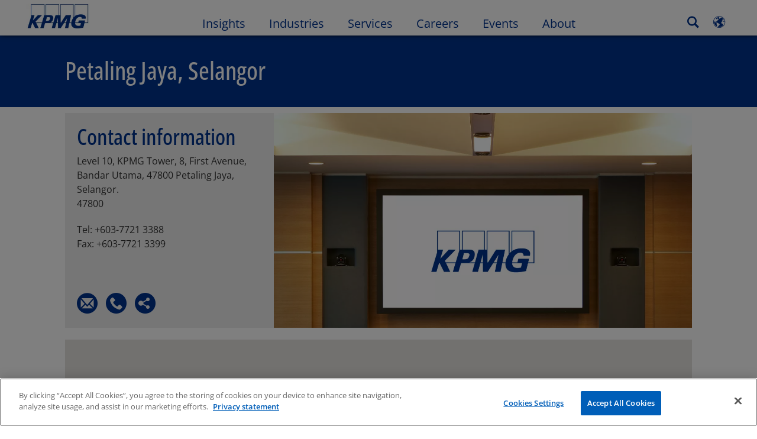

--- FILE ---
content_type: application/javascript
request_url: https://kpmg.com/etc/clientlibs/kpmgpublic/pages/tmpl-new-location-details.min-c53875.js
body_size: 31024
content:
((e,t)=>{"function"==typeof define&&define.amd?define("tracking",["tracking","plus"],t):"undefined"!=typeof exports&&"undefined"!=typeof module?module.exports=t(e.Tracking,require("plus")):e.amdWeb=t()})(this,function(e,d){function t(e,t){if(!t||void 0===t)throw"Location is required for tracking.js";this.$context=d(e),this.location=t,this.reactClassList=this.$context.parents(".react-component").length?this.$context.parents('[class^="wrapper-"]').attr("class"):"",this.$context.data({linkLocation:t}).off("click.tracking","a").off("click.tracking",".trackable").on("click.tracking","a",d.proxy(this.handleClick,this)).on("click.tracking",".trackable","",d.proxy(this.handleClick,this))}var p,h="",f="",g=window.kpmgPersonalize&&window.kpmgPersonalize.snp.params.countryCode&&window.kpmgPersonalize.snp.params.countryCode.toUpperCase()||"",m=/(<([^>]+)>)/gi;"XX"===g&&(g="GLOBAL");return t.prototype.satelliteTracking=function(e,t,n){try{if(void 0===n&&(n=!0),(f=t)||(t=e),e&&"object"==typeof e&&digitalData&&"object"==typeof digitalData)for(var i in e)e.hasOwnProperty(i)&&(digitalData[i]=e[i]);n&&_satellite.track(t),f=""}catch(e){}},t.prototype.handleClick=function(e){try{var t=p=d(e.currentTarget),n=!1;if(this.$context.hasClass('[class^="module-touch-promotional"]')&&(this.reactClassList=""),(t.closest('[class^="module-"]').hasClass("component-trackable")||t.closest('[class^="wrapper-"]').hasClass("component-trackable"))&&(n=!0),!t.data("stoptrack")&&h!==t&&"#"!==t.attr("href")&&"javascript:void(0);"!==t.attr("href")&&!t.data("bs-target")){var i,a=t.data("linkLocation")||this.$context.data("linkLocation"),r=t.data("trackname")||f||"componentLink",s=t.find("h1,h2,h3,h4,.title,label").html()||t.parent().find("a").attr("title")||t.parent().find("a").text()||t.html().toLowerCase(),o=this.reactClassList||this.$context.attr("class"),l=this.reactClassList?o.substring(8,o.indexOf(" ")):o.substring(7,o.indexOf(" ")),c=t.find("h1, h2, h3, h4, h5, h6, p, div, span, label")[0]&&t.find("h1, h2, h3, h4, h5, h6, p, div, span, label")[0].innerText,u=t.attr("title")||t.attr("data-title")||c||e.currentTarget.innerText||e.currentTarget.value||t.data("value"),s=(s=t.parents(".campaign-ctas").length||t.parents(".navbar-nav-component").length?t.html().toLowerCase():s).replace(m,"").replace(/(  |\r\n\t|\n|\r\t)/gm,"");if(window.kpmgPersonalize.isBlog&&(0<t.parent(".module-touch-promotional").length&&0<t.attr("title").length?(u=t.attr("title"),s=t.attr("title")):u=(i=t.find("h1,h2,h3,h4,.title,label")[0])?i.innerText:u),n&&this.track(r,u,!0),void 0!==a&&a.toLowerCase(),d(".navigation-logo").is(t)||t.is("a.logo-image-component")?s="home":0<t.parents(".nav-grouping").length||0<t.parents(".desktop-navbar-component").length||t.parents(".mobile-navbar-component").length,"touch-topic-list-header"!==l&&"touch-author-list-header"!==l||(t.hasClass("view-topics-spotlight")||t.hasClass("view-author-spotlight"))&&(s=(s=t.html().toLowerCase()).replace(m,"").replace(/(  |\r\n\t|\n|\r\t)/gm,"")),"socialchannels"===l)return!1;"bodytext"===l&&1<t.parent().find("a").length&&(s=t.attr("title")||t.html().toLowerCase()),"dynamicpromotional"===l&&(s=u),h=t}}catch(e){console.log(e)}},t.prototype.track=function(e,t,n,i){try{this.$context.hasClass('[class^="module-touch-promotional"]')&&(this.reactClassList="");var a=this.reactClassList||this.$context.attr("class"),r=(this.$context.attr("personalize"),this.$context.closest("[data-article]").attr("data-article")||"false"),s=this.reactClassList?a.substring(8,a.indexOf(" ")):a.substring(7,a.indexOf(" ")),o=(o=(window.kpmgPersonalize.isBlog&&n?p:this.$context).find("h1,h2,h3,h4,.title,label")[0])?o.innerText:s,l=window.kpmgPersonalize.snp.params&&window.kpmgPersonalize.snp.params.sortType?window.kpmgPersonalize.snp.params.sortType.split("=")[1]:"default",c="D"+(this.$context.closest("[data-desktop-cell]").data("desktop-cell")||0),u="M"+(this.$context.closest("[data-mobile-cell]").data("mobile-cell")||0),d=this.$context.attr("href")||"",h=o,f={},m="";p&&p.hasClass("nested-element-tracking")&&(o=h=p.find("h1").text().trim()),"touch-post-stats"===s&&(o+=t.trim(),h=o),"touch-blogshare"!==s&&"touch-featuredauthors"!==s&&"touch-blog-author-list"!==s&&"touch-blog-topic-list"!==s||(o=t.trim(),h=o),"dynamicpromotional"===s&&(h=this.$context.find("a").attr("data-title"),o=h,d=this.$context.find("a").attr("href")),("touchpopularposts"===s||"touchrecentposts"===s||"touchsupportingcontent"===s||"dynamic-accordion"===s&&window.kpmgPersonalize.isBlog)&&(h=t.trim(),o=t.trim()),"promotionale"!==s&&"promotionala"!==s&&"promotionalb"!==s&&"promotionalc"!==s&&"promotionald"!==s||(i=t.trim()),f={component:{isArticle:r,componentDetail:s+"|"+c+"-"+u+"|"+o,componentRanking:l,ArticleType:digitalData&&digitalData.page.pageInfo&&digitalData.page.pageInfo.industryPath?digitalData.page.pageInfo.industryPath:""},link:{LinkName:t,FindingMethod:s,internalLink:i||"link",internalLinkcategory:s,internalLinkURL:d},article:{ArticleName:h}},n&&(window.digitalData.page.article.articleDetails=h.concat(" | ","KPMG"," | ",g)),window.kpmgPersonalize.isBlog&&(n&&p&&(m=p.attr("data-topic")||""),f.component.ArticleType?f.component.ArticleType=("Blog | "+f.component.ArticleType).trim():f.component.ArticleType=("Blog | "+m).trim(),f.article.ArticleName=("Blog | "+f.article.ArticleName).trim(),n||(delete f.component.ArticleType,delete f.article.ArticleName,delete window.digitalData.page.article.articleDetails)),this.satelliteTracking(f,e)}catch(e){console.log("Error:"+e)}},t}),((e,t)=>{"function"==typeof define&&define.amd?define("helpers",["helpers","plus"],t):"undefined"!=typeof exports&&"undefined"!=typeof module?module.exports=t(require("plus")):e.amdWeb=t()})(this,function(e,r){function l(){}return l.prototype.debounce=function(i,a,r){var s;return function(){var e=this,t=arguments,n=r&&!s;clearTimeout(s),s=setTimeout(function(){s=null,r||i.apply(e,t)},a),n&&i.apply(e,t)}},l.prototype.dateFormat=function(e,t,n){var i;return e||t||n?(i={pad:function(e,t){for(e=String(e),t=t||2;e.length<t;)e="0"+e;return e},getDate:function(e){if(!this.date)return null;var t=this.date.getDate();switch(e){case"dd":return this.pad(t);case"ddd":return Math.round((this.date.setHours(23)-new Date(this.date.getYear()+1900,0,1,0,0,0))/1e3/60/60/24);default:return t}},getMonth:function(e,t){if(!this.date)return null;var n=this.date.getMonth();switch(e){case"mm":n=this.pad(n+1);break;case"mmm":n=this.i18nLabels.shortMonths[n];break;case"mmmm":n=this.i18nLabels.longMonths[n];break;default:n+=1}switch(t){case"lc":return n.toLowerCase();case"uc":return n.toUpperCase();default:return n}},getYear:function(e){var t;return this.date?(t=this.date.getFullYear(),"yy"!==e?t:String(t).slice(2)):null},getHourMinute:function(e){var t,n,i,a,r;return this.date?(t=this.date.getHours(),n=this.date.getMinutes(),i=12<=t?this.i18nLabels.timeMeridiems[1]:this.i18nLabels.timeMeridiems[0],a=this.dateFormatProperties.showMeridiem,r=this.dateFormatProperties.timeSeparator,"hh"!==(a=a&&"undefined"!==a?i:"",e)?" "+this.pad(t)+r+this.pad(n):" "+this.pad(t%12||12)+r+this.pad(n)+" "+a):null},getDateValue:function(e,t){switch(e){case"day":return this.getDate(t.dayType);case"month":return this.getMonth(t.monthType,t.monthCase);case"year":return this.getYear(t.yearType);case"time":return this.getHourMinute(t.hourType);default:return""}},getFormattedDate:function(){if(!this.dateFormatProperties)return this.date;var e,t="";for(e in this.dateFormatProperties.fields)for(var n in this.dateFormatProperties.fields[e]){var i,a=this.dateFormatProperties.fields[e][n];e<=2&&(i=this.dateFormatProperties.separators[e][n]),t+=this.getDateValue(a,this.dateFormatProperties.transformations),"null"!==a&&(t+=(i="item4"===n?" ":i)||"")}return t}},-1===e.indexOf(":")&&-1===e.indexOf(",")&&-1!==e.indexOf("-")&&(e=e.replace(/-/g," ")),i.date=new Date(e),i.i18nLabels=t,i.dateFormatProperties=n,i.getFormattedDate()):e},l.prototype.timeZoneFormat=function(e,t,n){var i;return e||t||n?((i={pad:function(e,t){for(e=String(e),t=t||2;e.length<t;)e="0"+e;return e},getHourMinute:function(e){var t,n,i,a,r,s,o,l,c,u,d;return this.startTime||this.endTime?(a=this.startTime.split(":")[0],r=this.startTime.split(":")[1],s=this.startTimeMerdiem===this.i18nLabels.timeMeridiems[1]?this.i18nLabels.timeMeridiems[1]:this.i18nLabels.timeMeridiems[0],o=this.endTime.split(":")[0],l=this.endTime.split(":")[1],c=this.endTimeMerdiem===this.i18nLabels.timeMeridiems[1]?this.i18nLabels.timeMeridiems[1]:this.i18nLabels.timeMeridiems[0],u=this.dateFormatProperties.showMeridiem,d=this.dateFormatProperties.timeSeparator,"hh"!==(n=s===this.i18nLabels.timeMeridiems[1]?Number(a)+12:a,i=c===this.i18nLabels.timeMeridiems[1]?Number(o)+12:o,s=u&&"undefined"!==u?(t=s,c):t="",e)?" "+this.pad(n)+d+this.pad(r)+" - "+this.pad(i)+d+this.pad(l):u?" "+this.pad(a)+d+this.pad(r)+" "+t+" - "+this.pad(o)+d+this.pad(l)+" "+s:" "+this.pad(a)+d+this.pad(r)+" - "+this.pad(o)+d+this.pad(l)):null}}).startTime=e.split(",")[0].split("-")[0].split(" ")[0],i.endTime=e.split(",")[0].split("-")[1].trim().split(" ")[0],i.startTimeMerdiem=e.split(",")[0].split("-")[0].split(" ")[1],i.endTimeMerdiem=e.split(",")[0].split("-")[1].trim().split(" ")[1],i.timezone=e.split(",")[1].trim(),i.i18nLabels=t,i.dateFormatProperties=n,i.getHourMinute(i.dateFormatProperties.transformations.hourType)+", "+i.timezone):e},l.prototype.filterJSON=function(e,n){var i;return e&&(i=[],r.each(e,function(e,t){if(e===n&&i.push(t),"string"==typeof t)return!0;(Array.isArray(t)||"object"==typeof t&&null!==t)&&0<(e=l.prototype.filterJSON.call(this,t,n)).length&&(i=i.concat(e))}),i)},l.prototype.xmlToJson=function(e){var t={};if(1===e.nodeType){if(0<e.attributes.length){t.searchInputs={};for(var n=0;n<e.attributes.length;n++){var i=e.attributes.item(n);t.searchInputs[i.nodeName]=i.value}}}else 3===e.nodeType&&(t=e.nodeValue);if(e.hasChildNodes())for(var a=0;a<e.childNodes.length;a++){var r,s=e.childNodes.item(a),o=s.nodeName;void 0===t[o]?t[o]=l.prototype.xmlToJson.call(this,s):(void 0===t[o].push&&(r=t[o],t[o]=[],t[o].push(r)),t[o].push(l.prototype.xmlToJson.call(this,s)))}return t},l.prototype.triggerSatteliteTracking=function(e,t){try{t?_satellite.track(e,t):_satellite.track(e)}catch(e){}},l.prototype.getUrlParams=function(e){var t={};try{for(var n=-1<e.indexOf("?")?e.split("?"):"",i=n[1]?n[1].split("&"):"",t=[],a=0;a<i.length;a++){var r=i[a].split("=");t[r[0]]=decodeURI(r[1])}}catch(e){}return t},l.prototype.isOSXSafari=function(){if(-1!=navigator.userAgent.indexOf("Mac OS X")&&-1!=navigator.userAgent.indexOf("Safari")&&-1==navigator.userAgent.indexOf("Chrome"))return!0},l.prototype.trapFocus=function(e,t){var n=r(e).find("a, object, :input, iframe, [tabindex]").not("svg"),i=n.first()[0],a=n.last()[0];r(e).on("keydown",function(e){"Tab"!==e.key&&9!==e.keyCode||(e.shiftKey?document.activeElement===i&&(a.trigger("focus"),e.preventDefault()):document.activeElement===a&&(i.trigger("focus"),e.preventDefault()))})},l.prototype.undoTrapFocus=function(e,t){r(e).off("keydown."+t)},new l}),((e,t)=>{"object"==typeof exports&&"undefined"!=typeof module?module.exports=t():"function"==typeof define&&define.amd?define("moment",t):e.moment=t()})(this,function(){function m(){return yt.apply(null,arguments)}function s(e){return e instanceof Array||"[object Array]"===Object.prototype.toString.call(e)}function F(e){return null!=e&&"[object Object]"===Object.prototype.toString.call(e)}function p(e,t){return Object.prototype.hasOwnProperty.call(e,t)}function E(e){if(Object.getOwnPropertyNames)return 0===Object.getOwnPropertyNames(e).length;for(var t in e)if(p(e,t))return;return 1}function o(e){return void 0===e}function I(e){return"number"==typeof e||"[object Number]"===Object.prototype.toString.call(e)}function U(e){return e instanceof Date||"[object Date]"===Object.prototype.toString.call(e)}function W(e,t){for(var n=[],i=e.length,a=0;a<i;++a)n.push(t(e[a],a));return n}function j(e,t){for(var n in t)p(t,n)&&(e[n]=t[n]);return p(t,"toString")&&(e.toString=t.toString),p(t,"valueOf")&&(e.valueOf=t.valueOf),e}function c(e,t,n,i){return Ae(e,t,n,i,!0).utc()}function g(e){return null==e._pf&&(e._pf={empty:!1,unusedTokens:[],unusedInput:[],overflow:-2,charsLeftOver:0,nullInput:!1,invalidEra:null,invalidMonth:null,invalidFormat:!1,userInvalidated:!1,iso:!1,parsedDateParts:[],era:null,meridiem:null,rfc2822:!1,weekdayMismatch:!1}),e._pf}function H(e){if(null==e._isValid){var t=g(e),n=wt.call(t.parsedDateParts,function(e){return null!=e}),n=!isNaN(e._d.getTime())&&t.overflow<0&&!t.empty&&!t.invalidEra&&!t.invalidMonth&&!t.invalidWeekday&&!t.weekdayMismatch&&!t.nullInput&&!t.invalidFormat&&!t.userInvalidated&&(!t.meridiem||(t.meridiem,n));if(e._strict&&(n=n&&0===t.charsLeftOver&&0===t.unusedTokens.length&&void 0===t.bigHour),null!=Object.isFrozen&&Object.isFrozen(e))return n;e._isValid=n}return e._isValid}function G(e){var t=c(NaN);return null!=e?j(g(t),e):g(t).userInvalidated=!0,t}function V(e,t){var n,i,a,r=vt.length;if(o(t._isAMomentObject)||(e._isAMomentObject=t._isAMomentObject),o(t._i)||(e._i=t._i),o(t._f)||(e._f=t._f),o(t._l)||(e._l=t._l),o(t._strict)||(e._strict=t._strict),o(t._tzm)||(e._tzm=t._tzm),o(t._isUTC)||(e._isUTC=t._isUTC),o(t._offset)||(e._offset=t._offset),o(t._pf)||(e._pf=g(t)),o(t._locale)||(e._locale=t._locale),0<r)for(n=0;n<r;n++)o(a=t[i=vt[n]])||(e[i]=a);return e}function z(e){V(this,e),this._d=new Date(null!=e._d?e._d.getTime():NaN),this.isValid()||(this._d=new Date(NaN)),!1===kt&&(kt=!0,m.updateOffset(this),kt=!1)}function l(e){return e instanceof z||null!=e&&null!=e._isAMomentObject}function $(e){!1===m.suppressDeprecationWarnings&&"undefined"!=typeof console&&console.warn&&console.warn("Deprecation warning: "+e)}function e(r,s){var o=!0;return j(function(){if(null!=m.deprecationHandler&&m.deprecationHandler(null,r),o){for(var e,t,n=[],i=arguments.length,a=0;a<i;a++){if(e="","object"==typeof arguments[a]){for(t in e+="\n["+a+"] ",arguments[0])p(arguments[0],t)&&(e+=t+": "+arguments[0][t]+", ");e=e.slice(0,-2)}else e=arguments[a];n.push(e)}$(r+"\nArguments: "+Array.prototype.slice.call(n).join("")+"\n"+(new Error).stack),o=!1}return s.apply(this,arguments)},s)}function Z(e,t){null!=m.deprecationHandler&&m.deprecationHandler(e,t),St[e]||($(t),St[e]=!0)}function u(e){return"undefined"!=typeof Function&&e instanceof Function||"[object Function]"===Object.prototype.toString.call(e)}function q(e,t){var n,i=j({},e);for(n in t)p(t,n)&&(F(e[n])&&F(t[n])?(i[n]={},j(i[n],e[n]),j(i[n],t[n])):null!=t[n]?i[n]=t[n]:delete i[n]);for(n in e)p(e,n)&&!p(t,n)&&F(e[n])&&(i[n]=j({},i[n]));return i}function B(e){null!=e&&this.set(e)}function r(e,t,n){var i=""+Math.abs(e);return(0<=e?n?"+":"":"-")+Math.pow(10,Math.max(0,t-i.length)).toString().substr(1)+i}function i(e,t,n,i){var a="string"==typeof i?function(){return this[i]()}:i;e&&(xt[e]=a),t&&(xt[t[0]]=function(){return r(a.apply(this,arguments),t[1],t[2])}),n&&(xt[n]=function(){return this.localeData().ordinal(a.apply(this,arguments),e)})}function J(e,t){return e.isValid()?(t=K(t,e.localeData()),Dt[t]=Dt[t]||(i=>{for(var e,a=i.match(bt),t=0,r=a.length;t<r;t++)xt[a[t]]?a[t]=xt[a[t]]:a[t]=(e=a[t]).match(/\[[\s\S]/)?e.replace(/^\[|\]$/g,""):e.replace(/\\/g,"");return function(e){for(var t="",n=0;n<r;n++)t+=u(a[n])?a[n].call(e,i):a[n];return t}})(t),Dt[t](e)):e.localeData().invalidDate()}function K(e,t){function n(e){return t.longDateFormat(e)||e}var i=5;for(Ot.lastIndex=0;0<=i&&Ot.test(e);)e=e.replace(Ot,n),Ot.lastIndex=0,--i;return e}function t(e,t){var n=e.toLowerCase();Yt[n]=Yt[n+"s"]=Yt[t]=e}function d(e){return"string"==typeof e?Yt[e]||Yt[e.toLowerCase()]:void 0}function Q(e){var t,n,i={};for(n in e)p(e,n)&&(t=d(n))&&(i[t]=e[n]);return i}function n(e,t){Tt[e]=t}function X(e){return e%4==0&&e%100!=0||e%400==0}function h(e){return e<0?Math.ceil(e)||0:Math.floor(e)}function f(e){var e=+e,t=0;return t=0!=e&&isFinite(e)?h(e):t}function ee(t,n){return function(e){return null!=e?(ne(this,t,e),m.updateOffset(this,n),this):te(this,t)}}function te(e,t){return e.isValid()?e._d["get"+(e._isUTC?"UTC":"")+t]():NaN}function ne(e,t,n){e.isValid()&&!isNaN(n)&&("FullYear"===t&&X(e.year())&&1===e.month()&&29===e.date()?(n=f(n),e._d["set"+(e._isUTC?"UTC":"")+t](n,e.month(),re(n,e.month()))):e._d["set"+(e._isUTC?"UTC":"")+t](n))}function a(e,n,i){Gt[e]=u(n)?n:function(e,t){return e&&i?i:n}}function ie(e,t){return p(Gt,e)?Gt[e](t._strict,t._locale):new RegExp(_(e.replace("\\","").replace(/\\(\[)|\\(\])|\[([^\]\[]*)\]|\\(.)/g,function(e,t,n,i,a){return t||n||i||a})))}function _(e){return e.replace(/[-\/\\^$*+?.()|[\]{}]/g,"\\$&")}function y(e,n){var t,i,a=n;for("string"==typeof e&&(e=[e]),I(n)&&(a=function(e,t){t[n]=f(e)}),i=e.length,t=0;t<i;t++)Vt[e[t]]=a}function ae(e,a){y(e,function(e,t,n,i){n._w=n._w||{},a(e,n._w,n,i)})}function re(e,t){var n;return isNaN(e)||isNaN(t)?NaN:(n=(t%(n=12)+n)%n,e+=(t-n)/12,1==n?X(e)?29:28:31-n%7%2)}function se(e,t){var n;if(e.isValid()){if("string"==typeof t)if(/^\d+$/.test(t))t=f(t);else if(!I(t=e.localeData().monthsParse(t)))return;n=Math.min(e.date(),re(e.year(),t)),e._d["set"+(e._isUTC?"UTC":"")+"Month"](t,n)}}function oe(e){return null!=e?(se(this,e),m.updateOffset(this,!0),this):te(this,"Month")}function le(){function e(e,t){return t.length-e.length}for(var t,n=[],i=[],a=[],r=0;r<12;r++)t=c([2e3,r]),n.push(this.monthsShort(t,"")),i.push(this.months(t,"")),a.push(this.months(t,"")),a.push(this.monthsShort(t,""));for(n.sort(e),i.sort(e),a.sort(e),r=0;r<12;r++)n[r]=_(n[r]),i[r]=_(i[r]);for(r=0;r<24;r++)a[r]=_(a[r]);this._monthsRegex=new RegExp("^("+a.join("|")+")","i"),this._monthsShortRegex=this._monthsRegex,this._monthsStrictRegex=new RegExp("^("+i.join("|")+")","i"),this._monthsShortStrictRegex=new RegExp("^("+n.join("|")+")","i")}function ce(e){return X(e)?366:365}function ue(e,t,n,i,a,r,s){var o;return e<100&&0<=e?(o=new Date(e+400,t,n,i,a,r,s),isFinite(o.getFullYear())&&o.setFullYear(e)):o=new Date(e,t,n,i,a,r,s),o}function de(e){var t;return e<100&&0<=e?((t=Array.prototype.slice.call(arguments))[0]=e+400,t=new Date(Date.UTC.apply(null,t)),isFinite(t.getUTCFullYear())&&t.setUTCFullYear(e)):t=new Date(Date.UTC.apply(null,arguments)),t}function he(e,t,n){n=7+t-n;return-(7+de(e,0,n).getUTCDay()-t)%7+n-1}function fe(e,t,n,i,a){var r,t=1+7*(t-1)+(7+n-i)%7+he(e,i,a),n=t<=0?ce(r=e-1)+t:t>ce(e)?(r=e+1,t-ce(e)):(r=e,t);return{year:r,dayOfYear:n}}function me(e,t,n){var i,a,r=he(e.year(),t,n),r=Math.floor((e.dayOfYear()-r-1)/7)+1;return r<1?i=r+w(a=e.year()-1,t,n):r>w(e.year(),t,n)?(i=r-w(e.year(),t,n),a=e.year()+1):(a=e.year(),i=r),{week:i,year:a}}function w(e,t,n){var i=he(e,t,n),t=he(e+1,t,n);return(ce(e)-i+t)/7}function pe(e,t){return e.slice(t,7).concat(e.slice(0,t))}function ge(){function e(e,t){return t.length-e.length}for(var t,n,i,a=[],r=[],s=[],o=[],l=0;l<7;l++)i=c([2e3,1]).day(l),t=_(this.weekdaysMin(i,"")),n=_(this.weekdaysShort(i,"")),i=_(this.weekdays(i,"")),a.push(t),r.push(n),s.push(i),o.push(t),o.push(n),o.push(i);a.sort(e),r.sort(e),s.sort(e),o.sort(e),this._weekdaysRegex=new RegExp("^("+o.join("|")+")","i"),this._weekdaysShortRegex=this._weekdaysRegex,this._weekdaysMinRegex=this._weekdaysRegex,this._weekdaysStrictRegex=new RegExp("^("+s.join("|")+")","i"),this._weekdaysShortStrictRegex=new RegExp("^("+r.join("|")+")","i"),this._weekdaysMinStrictRegex=new RegExp("^("+a.join("|")+")","i")}function _e(){return this.hours()%12||12}function ye(e,t){i(e,0,0,function(){return this.localeData().meridiem(this.hours(),this.minutes(),t)})}function we(e,t){return t._meridiemParse}function ve(e){return e&&e.toLowerCase().replace("_","-")}function ke(e){for(var t,n,i,a,r=0;r<e.length;){for(t=(a=ve(e[r]).split("-")).length,n=(n=ve(e[r+1]))?n.split("-"):null;0<t;){if(i=Se(a.slice(0,t).join("-")))return i;if(n&&n.length>=t&&((e,t)=>{for(var n=Math.min(e.length,t.length),i=0;i<n;i+=1)if(e[i]!==t[i])return i;return n})(a,n)>=t-1)break;t--}r++}return on}function Se(t){var e;if(void 0===L[t]&&"undefined"!=typeof module&&module&&module.exports&&null!=t.match("^[^/\\\\]*$"))try{e=on._abbr,require("./locale/"+t),Me(e)}catch(e){L[t]=null}return L[t]}function Me(e,t){return e&&((t=o(t)?v(e):be(e,t))?on=t:"undefined"!=typeof console&&console.warn&&console.warn("Locale "+e+" not found. Did you forget to load it?")),on._abbr}function be(e,t){if(null===t)return delete L[e],null;var n,i=cn;if(t.abbr=e,null!=L[e])Z("defineLocaleOverride","use moment.updateLocale(localeName, config) to change an existing locale. moment.defineLocale(localeName, config) should only be used for creating a new locale See http://momentjs.com/guides/#/warnings/define-locale/ for more info."),i=L[e]._config;else if(null!=t.parentLocale)if(null!=L[t.parentLocale])i=L[t.parentLocale]._config;else{if(null==(n=Se(t.parentLocale)))return un[t.parentLocale]||(un[t.parentLocale]=[]),un[t.parentLocale].push({name:e,config:t}),null;i=n._config}return L[e]=new B(q(i,t)),un[e]&&un[e].forEach(function(e){be(e.name,e.config)}),Me(e),L[e]}function v(e){var t;if(!(e=e&&e._locale&&e._locale._abbr?e._locale._abbr:e))return on;if(!s(e)){if(t=Se(e))return t;e=[e]}return ke(e)}function Oe(e){var t=e._a;return t&&-2===g(e).overflow&&(t=t[Y]<0||11<t[Y]?Y:t[T]<1||t[T]>re(t[x],t[Y])?T:t[P]<0||24<t[P]||24===t[P]&&(0!==t[N]||0!==t[C]||0!==t[zt])?P:t[N]<0||59<t[N]?N:t[C]<0||59<t[C]?C:t[zt]<0||999<t[zt]?zt:-1,g(e)._overflowDayOfYear&&(t<x||T<t)&&(t=T),g(e)._overflowWeeks&&-1===t&&(t=$t),g(e)._overflowWeekday&&-1===t&&(t=Zt),g(e).overflow=t),e}function De(e){var t,n,i,a,r,s,o=e._i,l=dn.exec(o)||hn.exec(o),o=mn.length,c=pn.length;if(l){for(g(e).iso=!0,t=0,n=o;t<n;t++)if(mn[t][1].exec(l[1])){a=mn[t][0],i=!1!==mn[t][2];break}if(null==a)e._isValid=!1;else{if(l[3]){for(t=0,n=c;t<n;t++)if(pn[t][1].exec(l[3])){r=(l[2]||" ")+pn[t][0];break}if(null==r)return void(e._isValid=!1)}if(i||null==r){if(l[4]){if(!fn.exec(l[4]))return void(e._isValid=!1);s="Z"}e._f=a+(r||"")+(s||""),Ne(e)}else e._isValid=!1}}else e._isValid=!1}function xe(e,t,n,i,a,r){e=[(e=>(e=parseInt(e,10))<=49?2e3+e:e<=999?1900+e:e)(e),Bt.indexOf(t),parseInt(n,10),parseInt(i,10),parseInt(a,10)];return r&&e.push(parseInt(r,10)),e}function Ye(e){var t,n,i,a,r=_n.exec(e._i.replace(/\([^()]*\)|[\n\t]/g," ").replace(/(\s\s+)/g," ").replace(/^\s\s*/,"").replace(/\s\s*$/,""));r?(t=xe(r[4],r[3],r[2],r[5],r[6],r[7]),n=r[1],i=t,a=e,n&&tn.indexOf(n)!==new Date(i[0],i[1],i[2]).getDay()?(g(a).weekdayMismatch=!0,a._isValid=!1):(e._a=t,e._tzm=(n=r[8],i=r[9],a=r[10],n?yn[n]:i?0:((n=parseInt(a,10))-(i=n%100))/100*60+i),e._d=de.apply(null,e._a),e._d.setUTCMinutes(e._d.getUTCMinutes()-e._tzm),g(e).rfc2822=!0)):e._isValid=!1}function Te(e,t,n){return null!=e?e:null!=t?t:n}function Pe(e){var t,n,i,a,r,s,o,l,c,u,d,h=[];if(!e._d){for(u=e,d=new Date(m.now()),n=u._useUTC?[d.getUTCFullYear(),d.getUTCMonth(),d.getUTCDate()]:[d.getFullYear(),d.getMonth(),d.getDate()],e._w&&null==e._a[T]&&null==e._a[Y]&&(null!=(d=(u=e)._w).GG||null!=d.W||null!=d.E?(s=1,o=4,i=Te(d.GG,u._a[x],me(k(),1,4).year),a=Te(d.W,1),((r=Te(d.E,1))<1||7<r)&&(l=!0)):(s=u._locale._week.dow,o=u._locale._week.doy,c=me(k(),s,o),i=Te(d.gg,u._a[x],c.year),a=Te(d.w,c.week),null!=d.d?((r=d.d)<0||6<r)&&(l=!0):null!=d.e?(r=d.e+s,(d.e<0||6<d.e)&&(l=!0)):r=s),a<1||a>w(i,s,o)?g(u)._overflowWeeks=!0:null!=l?g(u)._overflowWeekday=!0:(c=fe(i,a,r,s,o),u._a[x]=c.year,u._dayOfYear=c.dayOfYear)),null!=e._dayOfYear&&(d=Te(e._a[x],n[x]),(e._dayOfYear>ce(d)||0===e._dayOfYear)&&(g(e)._overflowDayOfYear=!0),l=de(d,0,e._dayOfYear),e._a[Y]=l.getUTCMonth(),e._a[T]=l.getUTCDate()),t=0;t<3&&null==e._a[t];++t)e._a[t]=h[t]=n[t];for(;t<7;t++)e._a[t]=h[t]=null==e._a[t]?2===t?1:0:e._a[t];24===e._a[P]&&0===e._a[N]&&0===e._a[C]&&0===e._a[zt]&&(e._nextDay=!0,e._a[P]=0),e._d=(e._useUTC?de:ue).apply(null,h),i=e._useUTC?e._d.getUTCDay():e._d.getDay(),null!=e._tzm&&e._d.setUTCMinutes(e._d.getUTCMinutes()-e._tzm),e._nextDay&&(e._a[P]=24),e._w&&void 0!==e._w.d&&e._w.d!==i&&(g(e).weekdayMismatch=!0)}}function Ne(e){if(e._f===m.ISO_8601)return De(e);if(e._f===m.RFC_2822)return Ye(e);e._a=[],g(e).empty=!0;for(var t,n,i,a,r,s,o,l=""+e._i,c=l.length,u=0,d=K(e._f,e._locale).match(bt)||[],h=d.length,f=0;f<h;f++)n=d[f],(t=(l.match(ie(n,e))||[])[0])&&(0<(i=l.substr(0,l.indexOf(t))).length&&g(e).unusedInput.push(i),l=l.slice(l.indexOf(t)+t.length),u+=t.length),xt[n]?(t?g(e).empty=!1:g(e).unusedTokens.push(n),i=n,r=e,null!=(a=t)&&p(Vt,i)&&Vt[i](a,r._a,r,i)):e._strict&&!t&&g(e).unusedTokens.push(n);g(e).charsLeftOver=c-u,0<l.length&&g(e).unusedInput.push(l),e._a[P]<=12&&!0===g(e).bigHour&&0<e._a[P]&&(g(e).bigHour=void 0),g(e).parsedDateParts=e._a.slice(0),g(e).meridiem=e._meridiem,e._a[P]=(c=e._locale,s=e._a[P],null==(o=e._meridiem)?s:null!=c.meridiemHour?c.meridiemHour(s,o):null!=c.isPM?((c=c.isPM(o))&&s<12&&(s+=12),s=c||12!==s?s:0):s),null!==(o=g(e).era)&&(e._a[x]=e._locale.erasConvertYear(o,e._a[x])),Pe(e),Oe(e)}function Ce(e){var t,n,i=e._i,a=e._f;{var r;return(e._locale=e._locale||v(e._l),null===i||void 0===a&&""===i)?G({nullInput:!0}):("string"==typeof i&&(e._i=i=e._locale.preparse(i)),l(i)?new z(Oe(i)):(U(i)?e._d=i:s(a)?(e=>{var t,n,i,a,r,s,o=!1,l=e._f.length;if(0===l)return g(e).invalidFormat=!0,e._d=new Date(NaN);for(a=0;a<l;a++)r=0,s=!1,t=V({},e),null!=e._useUTC&&(t._useUTC=e._useUTC),t._f=e._f[a],Ne(t),H(t)&&(s=!0),r=(r+=g(t).charsLeftOver)+10*g(t).unusedTokens.length,g(t).score=r,o?r<i&&(i=r,n=t):(null==i||r<i||s)&&(i=r,n=t,s)&&(o=!0);j(e,n||t)})(e):a?Ne(e):o(a=(i=e)._i)?i._d=new Date(m.now()):U(a)?i._d=new Date(a.valueOf()):"string"==typeof a?(e=>{var t=gn.exec(e._i);if(null!==t)return e._d=new Date(+t[1]);De(e),!1===e._isValid&&(delete e._isValid,Ye(e),!1===e._isValid)&&(delete e._isValid,e._strict?e._isValid=!1:m.createFromInputFallback(e))})(i):s(a)?(i._a=W(a.slice(0),function(e){return parseInt(e,10)}),Pe(i)):F(a)?(r=i)._d||(n=void 0===(t=Q(r._i)).day?t.date:t.day,r._a=W([t.year,t.month,n,t.hour,t.minute,t.second,t.millisecond],function(e){return e&&parseInt(e,10)}),Pe(r)):I(a)?i._d=new Date(a):m.createFromInputFallback(i),H(e)||(e._d=null),e))}}function Ae(e,t,n,i,a){var r={};return!0!==t&&!1!==t||(i=t,t=void 0),!0!==n&&!1!==n||(i=n,n=void 0),(F(e)&&E(e)||s(e)&&0===e.length)&&(e=void 0),r._isAMomentObject=!0,r._useUTC=r._isUTC=a,r._l=n,r._i=e,r._f=t,r._strict=i,(a=new z(Oe(Ce(a=r))))._nextDay&&(a.add(1,"d"),a._nextDay=void 0),a}function k(e,t,n,i){return Ae(e,t,n,i,!1)}function Le(e,t){var n,i;if(!(t=1===t.length&&s(t[0])?t[0]:t).length)return k();for(n=t[0],i=1;i<t.length;++i)t[i].isValid()&&!t[i][e](n)||(n=t[i]);return n}function Re(e){var e=Q(e),t=e.year||0,n=e.quarter||0,i=e.month||0,a=e.week||e.isoWeek||0,r=e.day||0,s=e.hour||0,o=e.minute||0,l=e.second||0,c=e.millisecond||0;this._isValid=(e=>{var t,n,i=!1,a=wn.length;for(t in e)if(p(e,t)&&(-1===A.call(wn,t)||null!=e[t]&&isNaN(e[t])))return!1;for(n=0;n<a;++n)if(e[wn[n]]){if(i)return!1;parseFloat(e[wn[n]])!==f(e[wn[n]])&&(i=!0)}return!0})(e),this._milliseconds=+c+1e3*l+6e4*o+1e3*s*60*60,this._days=+r+7*a,this._months=+i+3*n+12*t,this._data={},this._locale=v(),this._bubble()}function Fe(e){return e instanceof Re}function Ee(e){return e<0?-1*Math.round(-1*e):Math.round(e)}function Ie(e,n){i(e,0,0,function(){var e=this.utcOffset(),t="+";return e<0&&(e=-e,t="-"),t+r(~~(e/60),2)+n+r(~~e%60,2)})}function Ue(e,t){var t=(t||"").match(e);return null===t?null:0===(t=60*(e=((t[t.length-1]||[])+"").match(vn)||["-",0,0])[1]+f(e[2]))?0:"+"===e[0]?t:-t}function We(e,t){var n;return t._isUTC?(t=t.clone(),n=(l(e)||U(e)?e:k(e)).valueOf()-t.valueOf(),t._d.setTime(t._d.valueOf()+n),m.updateOffset(t,!1),t):k(e).local()}function je(e){return-Math.round(e._d.getTimezoneOffset())}function He(){return!!this.isValid()&&this._isUTC&&0===this._offset}function S(e,t){var n,i,a=e;return Fe(e)?a={ms:e._milliseconds,d:e._days,M:e._months}:I(e)||!isNaN(+e)?(a={},t?a[t]=+e:a.milliseconds=+e):(t=kn.exec(e))?(n="-"===t[1]?-1:1,a={y:0,d:f(t[T])*n,h:f(t[P])*n,m:f(t[N])*n,s:f(t[C])*n,ms:f(Ee(1e3*t[zt]))*n}):(t=Sn.exec(e))?(n="-"===t[1]?-1:1,a={y:Ge(t[2],n),M:Ge(t[3],n),w:Ge(t[4],n),d:Ge(t[5],n),h:Ge(t[6],n),m:Ge(t[7],n),s:Ge(t[8],n)}):null==a?a={}:"object"==typeof a&&("from"in a||"to"in a)&&(t=k(a.from),n=k(a.to),t=t.isValid()&&n.isValid()?(n=We(n,t),t.isBefore(n)?i=Ve(t,n):((i=Ve(n,t)).milliseconds=-i.milliseconds,i.months=-i.months),i):{milliseconds:0,months:0},(a={}).ms=t.milliseconds,a.M=t.months),i=new Re(a),Fe(e)&&p(e,"_locale")&&(i._locale=e._locale),Fe(e)&&p(e,"_isValid")&&(i._isValid=e._isValid),i}function Ge(e,t){e=e&&parseFloat(e.replace(",","."));return(isNaN(e)?0:e)*t}function Ve(e,t){var n={};return n.months=t.month()-e.month()+12*(t.year()-e.year()),e.clone().add(n.months,"M").isAfter(t)&&--n.months,n.milliseconds=+t-+e.clone().add(n.months,"M"),n}function ze(i,a){return function(e,t){var n;return null===t||isNaN(+t)||(Z(a,"moment()."+a+"(period, number) is deprecated. Please use moment()."+a+"(number, period). See http://momentjs.com/guides/#/warnings/add-inverted-param/ for more info."),n=e,e=t,t=n),$e(this,S(e,t),i),this}}function $e(e,t,n,i){var a=t._milliseconds,r=Ee(t._days),t=Ee(t._months);e.isValid()&&(i=null==i||i,t&&se(e,te(e,"Month")+t*n),r&&ne(e,"Date",te(e,"Date")+r*n),a&&e._d.setTime(e._d.valueOf()+a*n),i)&&m.updateOffset(e,r||t)}function Ze(e){return"string"==typeof e||e instanceof String}function qe(e){return l(e)||U(e)||Ze(e)||I(e)||(n=s(t=e),i=!1,n&&(i=0===t.filter(function(e){return!I(e)&&Ze(t)}).length),n&&i)||(e=>{var t,n,i=F(e)&&!E(e),a=!1,r=["years","year","y","months","month","M","days","day","d","dates","date","D","hours","hour","h","minutes","minute","m","seconds","second","s","milliseconds","millisecond","ms"],s=r.length;for(t=0;t<s;t+=1)n=r[t],a=a||p(e,n);return i&&a})(e)||null==e;var t,n,i}function Be(e,t){var n,i;return e.date()<t.date()?-Be(t,e):-((n=12*(t.year()-e.year())+(t.month()-e.month()))+(t-(i=e.clone().add(n,"months"))<0?(t-i)/(i-e.clone().add(n-1,"months")):(t-i)/(e.clone().add(1+n,"months")-i)))||0}function Je(e){return void 0===e?this._locale._abbr:(null!=(e=v(e))&&(this._locale=e),this)}function Ke(){return this._locale}function Qe(e,t){return(e%t+t)%t}function Xe(e,t,n){return e<100&&0<=e?new Date(e+400,t,n)-Mn:new Date(e,t,n).valueOf()}function et(e,t,n){return e<100&&0<=e?Date.UTC(e+400,t,n)-Mn:Date.UTC(e,t,n)}function tt(e,t){return t.erasAbbrRegex(e)}function nt(){for(var e=[],t=[],n=[],i=[],a=this.eras(),r=0,s=a.length;r<s;++r)t.push(_(a[r].name)),e.push(_(a[r].abbr)),n.push(_(a[r].narrow)),i.push(_(a[r].name)),i.push(_(a[r].abbr)),i.push(_(a[r].narrow));this._erasRegex=new RegExp("^("+i.join("|")+")","i"),this._erasNameRegex=new RegExp("^("+t.join("|")+")","i"),this._erasAbbrRegex=new RegExp("^("+e.join("|")+")","i"),this._erasNarrowRegex=new RegExp("^("+n.join("|")+")","i")}function it(e,t){i(0,[e,e.length],0,t)}function at(e,t,n,i,a){var r;return null==e?me(this,i,a).year:(r=w(e,i,a),function(e,t,n,i,a){e=fe(e,t,n,i,a),t=de(e.year,0,e.dayOfYear);return this.year(t.getUTCFullYear()),this.month(t.getUTCMonth()),this.date(t.getUTCDate()),this}.call(this,e,t=r<t?r:t,n,i,a))}function rt(e,t){t[zt]=f(1e3*("0."+e))}function st(e){return e}function ot(e,t,n,i){var a=v(),i=c().set(i,t);return a[n](i,e)}function lt(e,t,n){if(I(e)&&(t=e,e=void 0),e=e||"",null!=t)return ot(e,t,n,"month");for(var i=[],a=0;a<12;a++)i[a]=ot(e,a,n,"month");return i}function ct(e,t,n,i){t=("boolean"==typeof e||(n=t=e,e=!1),I(t)&&(n=t,t=void 0),t||"");var a,r=v(),s=e?r._week.dow:0,o=[];if(null!=n)return ot(t,(n+s)%7,i,"day");for(a=0;a<7;a++)o[a]=ot(t,(a+s)%7,i,"day");return o}function ut(e,t,n,i){t=S(t,n);return e._milliseconds+=i*t._milliseconds,e._days+=i*t._days,e._months+=i*t._months,e._bubble()}function dt(e){return e<0?Math.floor(e):Math.ceil(e)}function ht(e){return 4800*e/146097}function ft(e){return 146097*e/4800}function M(e){return function(){return this.as(e)}}function mt(e){return function(){return this.isValid()?this._data[e]:NaN}}function pt(e,t,n,i){var a=S(e).abs(),r=Yn(a.as("s")),s=Yn(a.as("m")),o=Yn(a.as("h")),l=Yn(a.as("d")),c=Yn(a.as("M")),u=Yn(a.as("w")),a=Yn(a.as("y")),r=(r<=n.ss?["s",r]:r<n.s&&["ss",r])||(s<=1?["m"]:s<n.m&&["mm",s])||(o<=1?["h"]:o<n.h&&["hh",o])||(l<=1?["d"]:l<n.d&&["dd",l]);return(r=(r=null!=n.w?r||(u<=1?["w"]:u<n.w&&["ww",u]):r)||(c<=1?["M"]:c<n.M&&["MM",c])||(a<=1?["y"]:["yy",a]))[2]=t,r[3]=0<+e,r[4]=i,function(e,t,n,i,a){return a.relativeTime(t||1,!!n,e,i)}.apply(null,r)}function gt(e){return(0<e)-(e<0)||+e}function _t(){var e,t,n,i,a,r,s,o,l,c,u;return this.isValid()?(o=Pn(this._milliseconds)/1e3,l=Pn(this._days),c=Pn(this._months),(u=this.asSeconds())?(e=h(o/60),t=h(e/60),o%=60,e%=60,n=h(c/12),c%=12,i=o?o.toFixed(3).replace(/\.?0+$/,""):"",a=gt(this._months)!==gt(u)?"-":"",r=gt(this._days)!==gt(u)?"-":"",s=gt(this._milliseconds)!==gt(u)?"-":"",(u<0?"-":"")+"P"+(n?a+n+"Y":"")+(c?a+c+"M":"")+(l?r+l+"D":"")+(t||e||o?"T":"")+(t?s+t+"H":"")+(e?s+e+"M":"")+(o?s+i+"S":"")):"P0D"):this.localeData().invalidDate()}var yt,wt=Array.prototype.some||function(e){for(var t=Object(this),n=t.length>>>0,i=0;i<n;i++)if(i in t&&e.call(this,t[i],i,t))return!0;return!1},vt=m.momentProperties=[],kt=!1,St={},Mt=(m.suppressDeprecationWarnings=!1,m.deprecationHandler=null,Object.keys||function(e){var t,n=[];for(t in e)p(e,t)&&n.push(t);return n}),bt=/(\[[^\[]*\])|(\\)?([Hh]mm(ss)?|Mo|MM?M?M?|Do|DDDo|DD?D?D?|ddd?d?|do?|w[o|w]?|W[o|W]?|Qo?|N{1,5}|YYYYYY|YYYYY|YYYY|YY|y{2,4}|yo?|gg(ggg?)?|GG(GGG?)?|e|E|a|A|hh?|HH?|kk?|mm?|ss?|S{1,9}|x|X|zz?|ZZ?|.)/g,Ot=/(\[[^\[]*\])|(\\)?(LTS|LT|LL?L?L?|l{1,4})/g,Dt={},xt={},Yt={},Tt={},b=/\d/,O=/\d\d/,Pt=/\d{3}/,Nt=/\d{4}/,Ct=/[+-]?\d{6}/,D=/\d\d?/,At=/\d\d\d\d?/,Lt=/\d\d\d\d\d\d?/,Rt=/\d{1,3}/,Ft=/\d{1,4}/,Et=/[+-]?\d{1,6}/,It=/\d+/,Ut=/[+-]?\d+/,Wt=/Z|[+-]\d\d:?\d\d/gi,jt=/Z|[+-]\d\d(?::?\d\d)?/gi,Ht=/[0-9]{0,256}['a-z\u00A0-\u05FF\u0700-\uD7FF\uF900-\uFDCF\uFDF0-\uFF07\uFF10-\uFFEF]{1,256}|[\u0600-\u06FF\/]{1,256}(\s*?[\u0600-\u06FF]{1,256}){1,2}/i,Gt={},Vt={},x=0,Y=1,T=2,P=3,N=4,C=5,zt=6,$t=7,Zt=8,A=Array.prototype.indexOf||function(e){for(var t=0;t<this.length;++t)if(this[t]===e)return t;return-1},qt=(i("M",["MM",2],"Mo",function(){return this.month()+1}),i("MMM",0,0,function(e){return this.localeData().monthsShort(this,e)}),i("MMMM",0,0,function(e){return this.localeData().months(this,e)}),t("month","M"),n("month",8),a("M",D),a("MM",D,O),a("MMM",function(e,t){return t.monthsShortRegex(e)}),a("MMMM",function(e,t){return t.monthsRegex(e)}),y(["M","MM"],function(e,t){t[Y]=f(e)-1}),y(["MMM","MMMM"],function(e,t,n,i){i=n._locale.monthsParse(e,i,n._strict);null!=i?t[Y]=i:g(n).invalidMonth=e}),"January_February_March_April_May_June_July_August_September_October_November_December".split("_")),Bt="Jan_Feb_Mar_Apr_May_Jun_Jul_Aug_Sep_Oct_Nov_Dec".split("_"),Jt=/D[oD]?(\[[^\[\]]*\]|\s)+MMMM?/,Kt=Ht,Qt=Ht,Xt=(i("Y",0,0,function(){var e=this.year();return e<=9999?r(e,4):"+"+e}),i(0,["YY",2],0,function(){return this.year()%100}),i(0,["YYYY",4],0,"year"),i(0,["YYYYY",5],0,"year"),i(0,["YYYYYY",6,!0],0,"year"),t("year","y"),n("year",1),a("Y",Ut),a("YY",D,O),a("YYYY",Ft,Nt),a("YYYYY",Et,Ct),a("YYYYYY",Et,Ct),y(["YYYYY","YYYYYY"],x),y("YYYY",function(e,t){t[x]=2===e.length?m.parseTwoDigitYear(e):f(e)}),y("YY",function(e,t){t[x]=m.parseTwoDigitYear(e)}),y("Y",function(e,t){t[x]=parseInt(e,10)}),m.parseTwoDigitYear=function(e){return f(e)+(68<f(e)?1900:2e3)},ee("FullYear",!0)),en=(i("w",["ww",2],"wo","week"),i("W",["WW",2],"Wo","isoWeek"),t("week","w"),t("isoWeek","W"),n("week",5),n("isoWeek",5),a("w",D),a("ww",D,O),a("W",D),a("WW",D,O),ae(["w","ww","W","WW"],function(e,t,n,i){t[i.substr(0,1)]=f(e)}),i("d",0,"do","day"),i("dd",0,0,function(e){return this.localeData().weekdaysMin(this,e)}),i("ddd",0,0,function(e){return this.localeData().weekdaysShort(this,e)}),i("dddd",0,0,function(e){return this.localeData().weekdays(this,e)}),i("e",0,0,"weekday"),i("E",0,0,"isoWeekday"),t("day","d"),t("weekday","e"),t("isoWeekday","E"),n("day",11),n("weekday",11),n("isoWeekday",11),a("d",D),a("e",D),a("E",D),a("dd",function(e,t){return t.weekdaysMinRegex(e)}),a("ddd",function(e,t){return t.weekdaysShortRegex(e)}),a("dddd",function(e,t){return t.weekdaysRegex(e)}),ae(["dd","ddd","dddd"],function(e,t,n,i){i=n._locale.weekdaysParse(e,i,n._strict);null!=i?t.d=i:g(n).invalidWeekday=e}),ae(["d","e","E"],function(e,t,n,i){t[i]=f(e)}),"Sunday_Monday_Tuesday_Wednesday_Thursday_Friday_Saturday".split("_")),tn="Sun_Mon_Tue_Wed_Thu_Fri_Sat".split("_"),nn="Su_Mo_Tu_We_Th_Fr_Sa".split("_"),an=Ht,rn=Ht,sn=Ht;i("H",["HH",2],0,"hour"),i("h",["hh",2],0,_e),i("k",["kk",2],0,function(){return this.hours()||24}),i("hmm",0,0,function(){return""+_e.apply(this)+r(this.minutes(),2)}),i("hmmss",0,0,function(){return""+_e.apply(this)+r(this.minutes(),2)+r(this.seconds(),2)}),i("Hmm",0,0,function(){return""+this.hours()+r(this.minutes(),2)}),i("Hmmss",0,0,function(){return""+this.hours()+r(this.minutes(),2)+r(this.seconds(),2)}),ye("a",!0),ye("A",!1),t("hour","h"),n("hour",13),a("a",we),a("A",we),a("H",D),a("h",D),a("k",D),a("HH",D,O),a("hh",D,O),a("kk",D,O),a("hmm",At),a("hmmss",Lt),a("Hmm",At),a("Hmmss",Lt),y(["H","HH"],P),y(["k","kk"],function(e,t,n){e=f(e);t[P]=24===e?0:e}),y(["a","A"],function(e,t,n){n._isPm=n._locale.isPM(e),n._meridiem=e}),y(["h","hh"],function(e,t,n){t[P]=f(e),g(n).bigHour=!0}),y("hmm",function(e,t,n){var i=e.length-2;t[P]=f(e.substr(0,i)),t[N]=f(e.substr(i)),g(n).bigHour=!0}),y("hmmss",function(e,t,n){var i=e.length-4,a=e.length-2;t[P]=f(e.substr(0,i)),t[N]=f(e.substr(i,2)),t[C]=f(e.substr(a)),g(n).bigHour=!0}),y("Hmm",function(e,t,n){var i=e.length-2;t[P]=f(e.substr(0,i)),t[N]=f(e.substr(i))}),y("Hmmss",function(e,t,n){var i=e.length-4,a=e.length-2;t[P]=f(e.substr(0,i)),t[N]=f(e.substr(i,2)),t[C]=f(e.substr(a))});var on,ln,Ht=ee("Hours",!0),cn={calendar:{sameDay:"[Today at] LT",nextDay:"[Tomorrow at] LT",nextWeek:"dddd [at] LT",lastDay:"[Yesterday at] LT",lastWeek:"[Last] dddd [at] LT",sameElse:"L"},longDateFormat:{LTS:"h:mm:ss A",LT:"h:mm A",L:"MM/DD/YYYY",LL:"MMMM D, YYYY",LLL:"MMMM D, YYYY h:mm A",LLLL:"dddd, MMMM D, YYYY h:mm A"},invalidDate:"Invalid date",ordinal:"%d",dayOfMonthOrdinalParse:/\d{1,2}/,relativeTime:{future:"in %s",past:"%s ago",s:"a few seconds",ss:"%d seconds",m:"a minute",mm:"%d minutes",h:"an hour",hh:"%d hours",d:"a day",dd:"%d days",w:"a week",ww:"%d weeks",M:"a month",MM:"%d months",y:"a year",yy:"%d years"},months:qt,monthsShort:Bt,week:{dow:0,doy:6},weekdays:en,weekdaysMin:nn,weekdaysShort:tn,meridiemParse:/[ap]\.?m?\.?/i},L={},un={},dn=/^\s*((?:[+-]\d{6}|\d{4})-(?:\d\d-\d\d|W\d\d-\d|W\d\d|\d\d\d|\d\d))(?:(T| )(\d\d(?::\d\d(?::\d\d(?:[.,]\d+)?)?)?)([+-]\d\d(?::?\d\d)?|\s*Z)?)?$/,hn=/^\s*((?:[+-]\d{6}|\d{4})(?:\d\d\d\d|W\d\d\d|W\d\d|\d\d\d|\d\d|))(?:(T| )(\d\d(?:\d\d(?:\d\d(?:[.,]\d+)?)?)?)([+-]\d\d(?::?\d\d)?|\s*Z)?)?$/,fn=/Z|[+-]\d\d(?::?\d\d)?/,mn=[["YYYYYY-MM-DD",/[+-]\d{6}-\d\d-\d\d/],["YYYY-MM-DD",/\d{4}-\d\d-\d\d/],["GGGG-[W]WW-E",/\d{4}-W\d\d-\d/],["GGGG-[W]WW",/\d{4}-W\d\d/,!1],["YYYY-DDD",/\d{4}-\d{3}/],["YYYY-MM",/\d{4}-\d\d/,!1],["YYYYYYMMDD",/[+-]\d{10}/],["YYYYMMDD",/\d{8}/],["GGGG[W]WWE",/\d{4}W\d{3}/],["GGGG[W]WW",/\d{4}W\d{2}/,!1],["YYYYDDD",/\d{7}/],["YYYYMM",/\d{6}/,!1],["YYYY",/\d{4}/,!1]],pn=[["HH:mm:ss.SSSS",/\d\d:\d\d:\d\d\.\d+/],["HH:mm:ss,SSSS",/\d\d:\d\d:\d\d,\d+/],["HH:mm:ss",/\d\d:\d\d:\d\d/],["HH:mm",/\d\d:\d\d/],["HHmmss.SSSS",/\d\d\d\d\d\d\.\d+/],["HHmmss,SSSS",/\d\d\d\d\d\d,\d+/],["HHmmss",/\d\d\d\d\d\d/],["HHmm",/\d\d\d\d/],["HH",/\d\d/]],gn=/^\/?Date\((-?\d+)/i,_n=/^(?:(Mon|Tue|Wed|Thu|Fri|Sat|Sun),?\s)?(\d{1,2})\s(Jan|Feb|Mar|Apr|May|Jun|Jul|Aug|Sep|Oct|Nov|Dec)\s(\d{2,4})\s(\d\d):(\d\d)(?::(\d\d))?\s(?:(UT|GMT|[ECMP][SD]T)|([Zz])|([+-]\d{4}))$/,yn={UT:0,GMT:0,EDT:-240,EST:-300,CDT:-300,CST:-360,MDT:-360,MST:-420,PDT:-420,PST:-480},At=(m.createFromInputFallback=e("value provided is not in a recognized RFC2822 or ISO format. moment construction falls back to js Date(), which is not reliable across all browsers and versions. Non RFC2822/ISO date formats are discouraged. Please refer to http://momentjs.com/guides/#/warnings/js-date/ for more info.",function(e){e._d=new Date(e._i+(e._useUTC?" UTC":""))}),m.ISO_8601=function(){},m.RFC_2822=function(){},e("moment().min is deprecated, use moment.max instead. http://momentjs.com/guides/#/warnings/min-max/",function(){var e=k.apply(null,arguments);return this.isValid()&&e.isValid()?e<this?this:e:G()})),Lt=e("moment().max is deprecated, use moment.min instead. http://momentjs.com/guides/#/warnings/min-max/",function(){var e=k.apply(null,arguments);return this.isValid()&&e.isValid()?this<e?this:e:G()}),wn=["year","quarter","month","week","day","hour","minute","second","millisecond"],vn=(Ie("Z",":"),Ie("ZZ",""),a("Z",jt),a("ZZ",jt),y(["Z","ZZ"],function(e,t,n){n._useUTC=!0,n._tzm=Ue(jt,e)}),/([\+\-]|\d\d)/gi),kn=(m.updateOffset=function(){},/^(-|\+)?(?:(\d*)[. ])?(\d+):(\d+)(?::(\d+)(\.\d*)?)?$/),Sn=/^(-|\+)?P(?:([-+]?[0-9,.]*)Y)?(?:([-+]?[0-9,.]*)M)?(?:([-+]?[0-9,.]*)W)?(?:([-+]?[0-9,.]*)D)?(?:T(?:([-+]?[0-9,.]*)H)?(?:([-+]?[0-9,.]*)M)?(?:([-+]?[0-9,.]*)S)?)?$/,qt=(S.fn=Re.prototype,S.invalid=function(){return S(NaN)},ze(1,"add")),en=ze(-1,"subtract"),nn=(m.defaultFormat="YYYY-MM-DDTHH:mm:ssZ",m.defaultFormatUtc="YYYY-MM-DDTHH:mm:ss[Z]",e("moment().lang() is deprecated. Instead, use moment().localeData() to get the language configuration. Use moment().locale() to change languages.",function(e){return void 0===e?this.localeData():this.locale(e)})),Mn=126227808e5,Ft=(i("N",0,0,"eraAbbr"),i("NN",0,0,"eraAbbr"),i("NNN",0,0,"eraAbbr"),i("NNNN",0,0,"eraName"),i("NNNNN",0,0,"eraNarrow"),i("y",["y",1],"yo","eraYear"),i("y",["yy",2],0,"eraYear"),i("y",["yyy",3],0,"eraYear"),i("y",["yyyy",4],0,"eraYear"),a("N",tt),a("NN",tt),a("NNN",tt),a("NNNN",function(e,t){return t.erasNameRegex(e)}),a("NNNNN",function(e,t){return t.erasNarrowRegex(e)}),y(["N","NN","NNN","NNNN","NNNNN"],function(e,t,n,i){i=n._locale.erasParse(e,i,n._strict);i?g(n).era=i:g(n).invalidEra=e}),a("y",It),a("yy",It),a("yyy",It),a("yyyy",It),a("yo",function(e,t){return t._eraYearOrdinalRegex||It}),y(["y","yy","yyy","yyyy"],x),y(["yo"],function(e,t,n,i){var a;n._locale._eraYearOrdinalRegex&&(a=e.match(n._locale._eraYearOrdinalRegex)),n._locale.eraYearOrdinalParse?t[x]=n._locale.eraYearOrdinalParse(e,a):t[x]=parseInt(e,10)}),i(0,["gg",2],0,function(){return this.weekYear()%100}),i(0,["GG",2],0,function(){return this.isoWeekYear()%100}),it("gggg","weekYear"),it("ggggg","weekYear"),it("GGGG","isoWeekYear"),it("GGGGG","isoWeekYear"),t("weekYear","gg"),t("isoWeekYear","GG"),n("weekYear",1),n("isoWeekYear",1),a("G",Ut),a("g",Ut),a("GG",D,O),a("gg",D,O),a("GGGG",Ft,Nt),a("gggg",Ft,Nt),a("GGGGG",Et,Ct),a("ggggg",Et,Ct),ae(["gggg","ggggg","GGGG","GGGGG"],function(e,t,n,i){t[i.substr(0,2)]=f(e)}),ae(["gg","GG"],function(e,t,n,i){t[i]=m.parseTwoDigitYear(e)}),i("Q",0,"Qo","quarter"),t("quarter","Q"),n("quarter",7),a("Q",b),y("Q",function(e,t){t[Y]=3*(f(e)-1)}),i("D",["DD",2],"Do","date"),t("date","D"),n("date",9),a("D",D),a("DD",D,O),a("Do",function(e,t){return e?t._dayOfMonthOrdinalParse||t._ordinalParse:t._dayOfMonthOrdinalParseLenient}),y(["D","DD"],T),y("Do",function(e,t){t[T]=f(e.match(D)[0])}),ee("Date",!0)),Nt=(i("DDD",["DDDD",3],"DDDo","dayOfYear"),t("dayOfYear","DDD"),n("dayOfYear",4),a("DDD",Rt),a("DDDD",Pt),y(["DDD","DDDD"],function(e,t,n){n._dayOfYear=f(e)}),i("m",["mm",2],0,"minute"),t("minute","m"),n("minute",14),a("m",D),a("mm",D,O),y(["m","mm"],N),ee("Minutes",!1)),Et=(i("s",["ss",2],0,"second"),t("second","s"),n("second",15),a("s",D),a("ss",D,O),y(["s","ss"],C),ee("Seconds",!1));for(i("S",0,0,function(){return~~(this.millisecond()/100)}),i(0,["SS",2],0,function(){return~~(this.millisecond()/10)}),i(0,["SSS",3],0,"millisecond"),i(0,["SSSS",4],0,function(){return 10*this.millisecond()}),i(0,["SSSSS",5],0,function(){return 100*this.millisecond()}),i(0,["SSSSSS",6],0,function(){return 1e3*this.millisecond()}),i(0,["SSSSSSS",7],0,function(){return 1e4*this.millisecond()}),i(0,["SSSSSSSS",8],0,function(){return 1e5*this.millisecond()}),i(0,["SSSSSSSSS",9],0,function(){return 1e6*this.millisecond()}),t("millisecond","ms"),n("millisecond",16),a("S",Rt,b),a("SS",Rt,O),a("SSS",Rt,Pt),ln="SSSS";ln.length<=9;ln+="S")a(ln,It);for(ln="S";ln.length<=9;ln+="S")y(ln,rt);Ct=ee("Milliseconds",!1),i("z",0,0,"zoneAbbr"),i("zz",0,0,"zoneName");var b=z.prototype,O=(b.add=qt,b.calendar=function(e,t){1===arguments.length&&(arguments[0]?qe(arguments[0])?(e=arguments[0],t=void 0):(e=>{for(var t=F(e)&&!E(e),n=!1,i=["sameDay","nextDay","lastDay","nextWeek","lastWeek","sameElse"],a=0;a<i.length;a+=1)n=n||p(e,i[a]);return t&&n})(arguments[0])&&(t=arguments[0],e=void 0):t=e=void 0);var e=e||k(),n=We(e,this).startOf("day"),n=m.calendarFormat(this,n)||"sameElse",t=t&&(u(t[n])?t[n].call(this,e):t[n]);return this.format(t||this.localeData().calendar(n,this,k(e)))},b.clone=function(){return new z(this)},b.diff=function(e,t,n){var i,a,r;if(!this.isValid())return NaN;if(!(i=We(e,this)).isValid())return NaN;switch(a=6e4*(i.utcOffset()-this.utcOffset()),t=d(t)){case"year":r=Be(this,i)/12;break;case"month":r=Be(this,i);break;case"quarter":r=Be(this,i)/3;break;case"second":r=(this-i)/1e3;break;case"minute":r=(this-i)/6e4;break;case"hour":r=(this-i)/36e5;break;case"day":r=(this-i-a)/864e5;break;case"week":r=(this-i-a)/6048e5;break;default:r=this-i}return n?r:h(r)},b.endOf=function(e){var t,n;if(void 0!==(e=d(e))&&"millisecond"!==e&&this.isValid()){switch(n=this._isUTC?et:Xe,e){case"year":t=n(this.year()+1,0,1)-1;break;case"quarter":t=n(this.year(),this.month()-this.month()%3+3,1)-1;break;case"month":t=n(this.year(),this.month()+1,1)-1;break;case"week":t=n(this.year(),this.month(),this.date()-this.weekday()+7)-1;break;case"isoWeek":t=n(this.year(),this.month(),this.date()-(this.isoWeekday()-1)+7)-1;break;case"day":case"date":t=n(this.year(),this.month(),this.date()+1)-1;break;case"hour":t=this._d.valueOf(),t+=36e5-Qe(t+(this._isUTC?0:6e4*this.utcOffset()),36e5)-1;break;case"minute":t=this._d.valueOf(),t+=6e4-Qe(t,6e4)-1;break;case"second":t=this._d.valueOf(),t+=1e3-Qe(t,1e3)-1}this._d.setTime(t),m.updateOffset(this,!0)}return this},b.format=function(e){return e=e||(this.isUtc()?m.defaultFormatUtc:m.defaultFormat),e=J(this,e),this.localeData().postformat(e)},b.from=function(e,t){return this.isValid()&&(l(e)&&e.isValid()||k(e).isValid())?S({to:this,from:e}).locale(this.locale()).humanize(!t):this.localeData().invalidDate()},b.fromNow=function(e){return this.from(k(),e)},b.to=function(e,t){return this.isValid()&&(l(e)&&e.isValid()||k(e).isValid())?S({from:this,to:e}).locale(this.locale()).humanize(!t):this.localeData().invalidDate()},b.toNow=function(e){return this.to(k(),e)},b.get=function(e){return u(this[e=d(e)])?this[e]():this},b.invalidAt=function(){return g(this).overflow},b.isAfter=function(e,t){return e=l(e)?e:k(e),!(!this.isValid()||!e.isValid())&&("millisecond"===(t=d(t)||"millisecond")?this.valueOf()>e.valueOf():e.valueOf()<this.clone().startOf(t).valueOf())},b.isBefore=function(e,t){return e=l(e)?e:k(e),!(!this.isValid()||!e.isValid())&&("millisecond"===(t=d(t)||"millisecond")?this.valueOf()<e.valueOf():this.clone().endOf(t).valueOf()<e.valueOf())},b.isBetween=function(e,t,n,i){return e=l(e)?e:k(e),t=l(t)?t:k(t),!!(this.isValid()&&e.isValid()&&t.isValid())&&("("===(i=i||"()")[0]?this.isAfter(e,n):!this.isBefore(e,n))&&(")"===i[1]?this.isBefore(t,n):!this.isAfter(t,n))},b.isSame=function(e,t){var e=l(e)?e:k(e);return!(!this.isValid()||!e.isValid())&&("millisecond"===(t=d(t)||"millisecond")?this.valueOf()===e.valueOf():(e=e.valueOf(),this.clone().startOf(t).valueOf()<=e&&e<=this.clone().endOf(t).valueOf()))},b.isSameOrAfter=function(e,t){return this.isSame(e,t)||this.isAfter(e,t)},b.isSameOrBefore=function(e,t){return this.isSame(e,t)||this.isBefore(e,t)},b.isValid=function(){return H(this)},b.lang=nn,b.locale=Je,b.localeData=Ke,b.max=Lt,b.min=At,b.parsingFlags=function(){return j({},g(this))},b.set=function(e,t){if("object"==typeof e)for(var n=(e=>{var t,n=[];for(t in e)p(e,t)&&n.push({unit:t,priority:Tt[t]});return n.sort(function(e,t){return e.priority-t.priority}),n})(e=Q(e)),i=n.length,a=0;a<i;a++)this[n[a].unit](e[n[a].unit]);else if(u(this[e=d(e)]))return this[e](t);return this},b.startOf=function(e){var t,n;if(void 0!==(e=d(e))&&"millisecond"!==e&&this.isValid()){switch(n=this._isUTC?et:Xe,e){case"year":t=n(this.year(),0,1);break;case"quarter":t=n(this.year(),this.month()-this.month()%3,1);break;case"month":t=n(this.year(),this.month(),1);break;case"week":t=n(this.year(),this.month(),this.date()-this.weekday());break;case"isoWeek":t=n(this.year(),this.month(),this.date()-(this.isoWeekday()-1));break;case"day":case"date":t=n(this.year(),this.month(),this.date());break;case"hour":t=this._d.valueOf(),t-=Qe(t+(this._isUTC?0:6e4*this.utcOffset()),36e5);break;case"minute":t=this._d.valueOf(),t-=Qe(t,6e4);break;case"second":t=this._d.valueOf(),t-=Qe(t,1e3)}this._d.setTime(t),m.updateOffset(this,!0)}return this},b.subtract=en,b.toArray=function(){var e=this;return[e.year(),e.month(),e.date(),e.hour(),e.minute(),e.second(),e.millisecond()]},b.toObject=function(){var e=this;return{years:e.year(),months:e.month(),date:e.date(),hours:e.hours(),minutes:e.minutes(),seconds:e.seconds(),milliseconds:e.milliseconds()}},b.toDate=function(){return new Date(this.valueOf())},b.toISOString=function(e){var t;return this.isValid()?(t=(e=!0!==e)?this.clone().utc():this).year()<0||9999<t.year()?J(t,e?"YYYYYY-MM-DD[T]HH:mm:ss.SSS[Z]":"YYYYYY-MM-DD[T]HH:mm:ss.SSSZ"):u(Date.prototype.toISOString)?e?this.toDate().toISOString():new Date(this.valueOf()+60*this.utcOffset()*1e3).toISOString().replace("Z",J(t,"Z")):J(t,e?"YYYY-MM-DD[T]HH:mm:ss.SSS[Z]":"YYYY-MM-DD[T]HH:mm:ss.SSSZ"):null},b.inspect=function(){var e,t,n;return this.isValid()?(t="moment",n="",this.isLocal()||(t=0===this.utcOffset()?"moment.utc":"moment.parseZone",n="Z"),t="["+t+'("]',e=0<=this.year()&&this.year()<=9999?"YYYY":"YYYYYY",this.format(t+e+"-MM-DD[T]HH:mm:ss.SSS"+(n+'[")]'))):"moment.invalid(/* "+this._i+" */)"},"undefined"!=typeof Symbol&&null!=Symbol.for&&(b[Symbol.for("nodejs.util.inspect.custom")]=function(){return"Moment<"+this.format()+">"}),b.toJSON=function(){return this.isValid()?this.toISOString():null},b.toString=function(){return this.clone().locale("en").format("ddd MMM DD YYYY HH:mm:ss [GMT]ZZ")},b.unix=function(){return Math.floor(this.valueOf()/1e3)},b.valueOf=function(){return this._d.valueOf()-6e4*(this._offset||0)},b.creationData=function(){return{input:this._i,format:this._f,locale:this._locale,isUTC:this._isUTC,strict:this._strict}},b.eraName=function(){for(var e,t=this.localeData().eras(),n=0,i=t.length;n<i;++n){if(e=this.clone().startOf("day").valueOf(),t[n].since<=e&&e<=t[n].until)return t[n].name;if(t[n].until<=e&&e<=t[n].since)return t[n].name}return""},b.eraNarrow=function(){for(var e,t=this.localeData().eras(),n=0,i=t.length;n<i;++n){if(e=this.clone().startOf("day").valueOf(),t[n].since<=e&&e<=t[n].until)return t[n].narrow;if(t[n].until<=e&&e<=t[n].since)return t[n].narrow}return""},b.eraAbbr=function(){for(var e,t=this.localeData().eras(),n=0,i=t.length;n<i;++n){if(e=this.clone().startOf("day").valueOf(),t[n].since<=e&&e<=t[n].until)return t[n].abbr;if(t[n].until<=e&&e<=t[n].since)return t[n].abbr}return""},b.eraYear=function(){for(var e,t,n=this.localeData().eras(),i=0,a=n.length;i<a;++i)if(e=n[i].since<=n[i].until?1:-1,t=this.clone().startOf("day").valueOf(),n[i].since<=t&&t<=n[i].until||n[i].until<=t&&t<=n[i].since)return(this.year()-m(n[i].since).year())*e+n[i].offset;return this.year()},b.year=Xt,b.isLeapYear=function(){return X(this.year())},b.weekYear=function(e){return at.call(this,e,this.week(),this.weekday(),this.localeData()._week.dow,this.localeData()._week.doy)},b.isoWeekYear=function(e){return at.call(this,e,this.isoWeek(),this.isoWeekday(),1,4)},b.quarter=b.quarters=function(e){return null==e?Math.ceil((this.month()+1)/3):this.month(3*(e-1)+this.month()%3)},b.month=oe,b.daysInMonth=function(){return re(this.year(),this.month())},b.week=b.weeks=function(e){var t=this.localeData().week(this);return null==e?t:this.add(7*(e-t),"d")},b.isoWeek=b.isoWeeks=function(e){var t=me(this,1,4).week;return null==e?t:this.add(7*(e-t),"d")},b.weeksInYear=function(){var e=this.localeData()._week;return w(this.year(),e.dow,e.doy)},b.weeksInWeekYear=function(){var e=this.localeData()._week;return w(this.weekYear(),e.dow,e.doy)},b.isoWeeksInYear=function(){return w(this.year(),1,4)},b.isoWeeksInISOWeekYear=function(){return w(this.isoWeekYear(),1,4)},b.date=Ft,b.day=b.days=function(e){var t,n,i;return this.isValid()?(t=this._isUTC?this._d.getUTCDay():this._d.getDay(),null!=e?(n=e,i=this.localeData(),e="string"!=typeof n?n:isNaN(n)?"number"==typeof(n=i.weekdaysParse(n))?n:null:parseInt(n,10),this.add(e-t,"d")):t):null!=e?this:NaN},b.weekday=function(e){var t;return this.isValid()?(t=(this.day()+7-this.localeData()._week.dow)%7,null==e?t:this.add(e-t,"d")):null!=e?this:NaN},b.isoWeekday=function(e){var t,n;return this.isValid()?null!=e?(t=e,n=this.localeData(),n="string"==typeof t?n.weekdaysParse(t)%7||7:isNaN(t)?null:t,this.day(this.day()%7?n:n-7)):this.day()||7:null!=e?this:NaN},b.dayOfYear=function(e){var t=Math.round((this.clone().startOf("day")-this.clone().startOf("year"))/864e5)+1;return null==e?t:this.add(e-t,"d")},b.hour=b.hours=Ht,b.minute=b.minutes=Nt,b.second=b.seconds=Et,b.millisecond=b.milliseconds=Ct,b.utcOffset=function(e,t,n){var i,a=this._offset||0;if(!this.isValid())return null!=e?this:NaN;if(null==e)return this._isUTC?a:je(this);if("string"==typeof e){if(null===(e=Ue(jt,e)))return this}else Math.abs(e)<16&&!n&&(e*=60);return!this._isUTC&&t&&(i=je(this)),this._offset=e,this._isUTC=!0,null!=i&&this.add(i,"m"),a!==e&&(!t||this._changeInProgress?$e(this,S(e-a,"m"),1,!1):this._changeInProgress||(this._changeInProgress=!0,m.updateOffset(this,!0),this._changeInProgress=null)),this},b.utc=function(e){return this.utcOffset(0,e)},b.local=function(e){return this._isUTC&&(this.utcOffset(0,e),this._isUTC=!1,e)&&this.subtract(je(this),"m"),this},b.parseZone=function(){var e;return null!=this._tzm?this.utcOffset(this._tzm,!1,!0):"string"==typeof this._i&&(null!=(e=Ue(Wt,this._i))?this.utcOffset(e):this.utcOffset(0,!0)),this},b.hasAlignedHourOffset=function(e){return!!this.isValid()&&(e=e?k(e).utcOffset():0,(this.utcOffset()-e)%60==0)},b.isDST=function(){return this.utcOffset()>this.clone().month(0).utcOffset()||this.utcOffset()>this.clone().month(5).utcOffset()},b.isLocal=function(){return!!this.isValid()&&!this._isUTC},b.isUtcOffset=function(){return!!this.isValid()&&this._isUTC},b.isUtc=He,b.isUTC=He,b.zoneAbbr=function(){return this._isUTC?"UTC":""},b.zoneName=function(){return this._isUTC?"Coordinated Universal Time":""},b.dates=e("dates accessor is deprecated. Use date instead.",Ft),b.months=e("months accessor is deprecated. Use month instead",oe),b.years=e("years accessor is deprecated. Use year instead",Xt),b.zone=e("moment().zone is deprecated, use moment().utcOffset instead. http://momentjs.com/guides/#/warnings/zone/",function(e,t){return null!=e?(this.utcOffset(e="string"!=typeof e?-e:e,t),this):-this.utcOffset()}),b.isDSTShifted=e("isDSTShifted is deprecated. See http://momentjs.com/guides/#/warnings/dst-shifted/ for more information",function(){var e,t;return o(this._isDSTShifted)&&(V(t={},this),(t=Ce(t))._a?(e=(t._isUTC?c:k)(t._a),this._isDSTShifted=this.isValid()&&0<((e,t,n)=>{for(var i=Math.min(e.length,t.length),a=Math.abs(e.length-t.length),r=0,s=0;s<i;s++)(n&&e[s]!==t[s]||!n&&f(e[s])!==f(t[s]))&&r++;return r+a})(t._a,e.toArray())):this._isDSTShifted=!1),this._isDSTShifted}),B.prototype),bn=(O.calendar=function(e,t,n){return u(e=this._calendar[e]||this._calendar.sameElse)?e.call(t,n):e},O.longDateFormat=function(e){var t=this._longDateFormat[e],n=this._longDateFormat[e.toUpperCase()];return t||!n?t:(this._longDateFormat[e]=n.match(bt).map(function(e){return"MMMM"===e||"MM"===e||"DD"===e||"dddd"===e?e.slice(1):e}).join(""),this._longDateFormat[e])},O.invalidDate=function(){return this._invalidDate},O.ordinal=function(e){return this._ordinal.replace("%d",e)},O.preparse=st,O.postformat=st,O.relativeTime=function(e,t,n,i){var a=this._relativeTime[n];return u(a)?a(e,t,n,i):a.replace(/%d/i,e)},O.pastFuture=function(e,t){return u(e=this._relativeTime[0<e?"future":"past"])?e(t):e.replace(/%s/i,t)},O.set=function(e){var t,n;for(n in e)p(e,n)&&(t=e[n],u(t)?this[n]=t:this["_"+n]=t);this._config=e,this._dayOfMonthOrdinalParseLenient=new RegExp((this._dayOfMonthOrdinalParse.source||this._ordinalParse.source)+"|"+/\d{1,2}/.source)},O.eras=function(e,t){for(var n,i=this._eras||v("en")._eras,a=0,r=i.length;a<r;++a)switch("string"==typeof i[a].since&&(n=m(i[a].since).startOf("day"),i[a].since=n.valueOf()),typeof i[a].until){case"undefined":i[a].until=1/0;break;case"string":n=m(i[a].until).startOf("day").valueOf(),i[a].until=n.valueOf()}return i},O.erasParse=function(e,t,n){var i,a,r,s,o,l=this.eras();for(e=e.toUpperCase(),i=0,a=l.length;i<a;++i)if(r=l[i].name.toUpperCase(),s=l[i].abbr.toUpperCase(),o=l[i].narrow.toUpperCase(),n)switch(t){case"N":case"NN":case"NNN":if(s===e)return l[i];break;case"NNNN":if(r===e)return l[i];break;case"NNNNN":if(o===e)return l[i]}else if(0<=[r,s,o].indexOf(e))return l[i]},O.erasConvertYear=function(e,t){var n=e.since<=e.until?1:-1;return void 0===t?m(e.since).year():m(e.since).year()+(t-e.offset)*n},O.erasAbbrRegex=function(e){return p(this,"_erasAbbrRegex")||nt.call(this),e?this._erasAbbrRegex:this._erasRegex},O.erasNameRegex=function(e){return p(this,"_erasNameRegex")||nt.call(this),e?this._erasNameRegex:this._erasRegex},O.erasNarrowRegex=function(e){return p(this,"_erasNarrowRegex")||nt.call(this),e?this._erasNarrowRegex:this._erasRegex},O.months=function(e,t){return e?(s(this._months)?this._months:this._months[(this._months.isFormat||Jt).test(t)?"format":"standalone"])[e.month()]:s(this._months)?this._months:this._months.standalone},O.monthsShort=function(e,t){return e?(s(this._monthsShort)?this._monthsShort:this._monthsShort[Jt.test(t)?"format":"standalone"])[e.month()]:s(this._monthsShort)?this._monthsShort:this._monthsShort.standalone},O.monthsParse=function(e,t,n){var i,a;if(this._monthsParseExact)return function(e,t,n){var i,a,r,e=e.toLocaleLowerCase();if(!this._monthsParse)for(this._monthsParse=[],this._longMonthsParse=[],this._shortMonthsParse=[],i=0;i<12;++i)r=c([2e3,i]),this._shortMonthsParse[i]=this.monthsShort(r,"").toLocaleLowerCase(),this._longMonthsParse[i]=this.months(r,"").toLocaleLowerCase();return n?-1!==(a="MMM"===t?A.call(this._shortMonthsParse,e):A.call(this._longMonthsParse,e))?a:null:"MMM"===t?-1!==(a=A.call(this._shortMonthsParse,e))||-1!==(a=A.call(this._longMonthsParse,e))?a:null:-1!==(a=A.call(this._longMonthsParse,e))||-1!==(a=A.call(this._shortMonthsParse,e))?a:null}.call(this,e,t,n);for(this._monthsParse||(this._monthsParse=[],this._longMonthsParse=[],this._shortMonthsParse=[]),i=0;i<12;i++){if(a=c([2e3,i]),n&&!this._longMonthsParse[i]&&(this._longMonthsParse[i]=new RegExp("^"+this.months(a,"").replace(".","")+"$","i"),this._shortMonthsParse[i]=new RegExp("^"+this.monthsShort(a,"").replace(".","")+"$","i")),n||this._monthsParse[i]||(a="^"+this.months(a,"")+"|^"+this.monthsShort(a,""),this._monthsParse[i]=new RegExp(a.replace(".",""),"i")),n&&"MMMM"===t&&this._longMonthsParse[i].test(e))return i;if(n&&"MMM"===t&&this._shortMonthsParse[i].test(e))return i;if(!n&&this._monthsParse[i].test(e))return i}},O.monthsRegex=function(e){return this._monthsParseExact?(p(this,"_monthsRegex")||le.call(this),e?this._monthsStrictRegex:this._monthsRegex):(p(this,"_monthsRegex")||(this._monthsRegex=Qt),this._monthsStrictRegex&&e?this._monthsStrictRegex:this._monthsRegex)},O.monthsShortRegex=function(e){return this._monthsParseExact?(p(this,"_monthsRegex")||le.call(this),e?this._monthsShortStrictRegex:this._monthsShortRegex):(p(this,"_monthsShortRegex")||(this._monthsShortRegex=Kt),this._monthsShortStrictRegex&&e?this._monthsShortStrictRegex:this._monthsShortRegex)},O.week=function(e){return me(e,this._week.dow,this._week.doy).week},O.firstDayOfYear=function(){return this._week.doy},O.firstDayOfWeek=function(){return this._week.dow},O.weekdays=function(e,t){return t=s(this._weekdays)?this._weekdays:this._weekdays[e&&!0!==e&&this._weekdays.isFormat.test(t)?"format":"standalone"],!0===e?pe(t,this._week.dow):e?t[e.day()]:t},O.weekdaysMin=function(e){return!0===e?pe(this._weekdaysMin,this._week.dow):e?this._weekdaysMin[e.day()]:this._weekdaysMin},O.weekdaysShort=function(e){return!0===e?pe(this._weekdaysShort,this._week.dow):e?this._weekdaysShort[e.day()]:this._weekdaysShort},O.weekdaysParse=function(e,t,n){var i,a;if(this._weekdaysParseExact)return function(e,t,n){var i,a,r,e=e.toLocaleLowerCase();if(!this._weekdaysParse)for(this._weekdaysParse=[],this._shortWeekdaysParse=[],this._minWeekdaysParse=[],i=0;i<7;++i)r=c([2e3,1]).day(i),this._minWeekdaysParse[i]=this.weekdaysMin(r,"").toLocaleLowerCase(),this._shortWeekdaysParse[i]=this.weekdaysShort(r,"").toLocaleLowerCase(),this._weekdaysParse[i]=this.weekdays(r,"").toLocaleLowerCase();return n?-1!==(a="dddd"===t?A.call(this._weekdaysParse,e):"ddd"===t?A.call(this._shortWeekdaysParse,e):A.call(this._minWeekdaysParse,e))?a:null:"dddd"===t?-1!==(a=A.call(this._weekdaysParse,e))||-1!==(a=A.call(this._shortWeekdaysParse,e))||-1!==(a=A.call(this._minWeekdaysParse,e))?a:null:"ddd"===t?-1!==(a=A.call(this._shortWeekdaysParse,e))||-1!==(a=A.call(this._weekdaysParse,e))||-1!==(a=A.call(this._minWeekdaysParse,e))?a:null:-1!==(a=A.call(this._minWeekdaysParse,e))||-1!==(a=A.call(this._weekdaysParse,e))||-1!==(a=A.call(this._shortWeekdaysParse,e))?a:null}.call(this,e,t,n);for(this._weekdaysParse||(this._weekdaysParse=[],this._minWeekdaysParse=[],this._shortWeekdaysParse=[],this._fullWeekdaysParse=[]),i=0;i<7;i++){if(a=c([2e3,1]).day(i),n&&!this._fullWeekdaysParse[i]&&(this._fullWeekdaysParse[i]=new RegExp("^"+this.weekdays(a,"").replace(".","\\.?")+"$","i"),this._shortWeekdaysParse[i]=new RegExp("^"+this.weekdaysShort(a,"").replace(".","\\.?")+"$","i"),this._minWeekdaysParse[i]=new RegExp("^"+this.weekdaysMin(a,"").replace(".","\\.?")+"$","i")),this._weekdaysParse[i]||(a="^"+this.weekdays(a,"")+"|^"+this.weekdaysShort(a,"")+"|^"+this.weekdaysMin(a,""),this._weekdaysParse[i]=new RegExp(a.replace(".",""),"i")),n&&"dddd"===t&&this._fullWeekdaysParse[i].test(e))return i;if(n&&"ddd"===t&&this._shortWeekdaysParse[i].test(e))return i;if(n&&"dd"===t&&this._minWeekdaysParse[i].test(e))return i;if(!n&&this._weekdaysParse[i].test(e))return i}},O.weekdaysRegex=function(e){return this._weekdaysParseExact?(p(this,"_weekdaysRegex")||ge.call(this),e?this._weekdaysStrictRegex:this._weekdaysRegex):(p(this,"_weekdaysRegex")||(this._weekdaysRegex=an),this._weekdaysStrictRegex&&e?this._weekdaysStrictRegex:this._weekdaysRegex)},O.weekdaysShortRegex=function(e){return this._weekdaysParseExact?(p(this,"_weekdaysRegex")||ge.call(this),e?this._weekdaysShortStrictRegex:this._weekdaysShortRegex):(p(this,"_weekdaysShortRegex")||(this._weekdaysShortRegex=rn),this._weekdaysShortStrictRegex&&e?this._weekdaysShortStrictRegex:this._weekdaysShortRegex)},O.weekdaysMinRegex=function(e){return this._weekdaysParseExact?(p(this,"_weekdaysRegex")||ge.call(this),e?this._weekdaysMinStrictRegex:this._weekdaysMinRegex):(p(this,"_weekdaysMinRegex")||(this._weekdaysMinRegex=sn),this._weekdaysMinStrictRegex&&e?this._weekdaysMinStrictRegex:this._weekdaysMinRegex)},O.isPM=function(e){return"p"===(e+"").toLowerCase().charAt(0)},O.meridiem=function(e,t,n){return 11<e?n?"pm":"PM":n?"am":"AM"},Me("en",{eras:[{since:"0001-01-01",until:1/0,offset:1,name:"Anno Domini",narrow:"AD",abbr:"AD"},{since:"0000-12-31",until:-1/0,offset:1,name:"Before Christ",narrow:"BC",abbr:"BC"}],dayOfMonthOrdinalParse:/\d{1,2}(th|st|nd|rd)/,ordinal:function(e){var t=e%10;return e+(1===f(e%100/10)?"th":1==t?"st":2==t?"nd":3==t?"rd":"th")}}),m.lang=e("moment.lang is deprecated. Use moment.locale instead.",Me),m.langData=e("moment.langData is deprecated. Use moment.localeData instead.",v),Math.abs),Rt=M("ms"),Pt=M("s"),qt=M("m"),Lt=M("h"),At=M("d"),en=M("w"),Ht=M("M"),Nt=M("Q"),Et=M("y"),Ct=mt("milliseconds"),Ft=mt("seconds"),Xt=mt("minutes"),O=mt("hours"),On=mt("days"),Dn=mt("months"),xn=mt("years"),Yn=Math.round,Tn={ss:44,s:45,m:45,h:22,d:26,w:null,M:11},Pn=Math.abs,R=Re.prototype;return R.isValid=function(){return this._isValid},R.abs=function(){var e=this._data;return this._milliseconds=bn(this._milliseconds),this._days=bn(this._days),this._months=bn(this._months),e.milliseconds=bn(e.milliseconds),e.seconds=bn(e.seconds),e.minutes=bn(e.minutes),e.hours=bn(e.hours),e.months=bn(e.months),e.years=bn(e.years),this},R.add=function(e,t){return ut(this,e,t,1)},R.subtract=function(e,t){return ut(this,e,t,-1)},R.as=function(e){if(!this.isValid())return NaN;var t,n,i=this._milliseconds;if("month"===(e=d(e))||"quarter"===e||"year"===e)switch(t=this._days+i/864e5,n=this._months+ht(t),e){case"month":return n;case"quarter":return n/3;case"year":return n/12}else switch(t=this._days+Math.round(ft(this._months)),e){case"week":return t/7+i/6048e5;case"day":return t+i/864e5;case"hour":return 24*t+i/36e5;case"minute":return 1440*t+i/6e4;case"second":return 86400*t+i/1e3;case"millisecond":return Math.floor(864e5*t)+i;default:throw new Error("Unknown unit "+e)}},R.asMilliseconds=Rt,R.asSeconds=Pt,R.asMinutes=qt,R.asHours=Lt,R.asDays=At,R.asWeeks=en,R.asMonths=Ht,R.asQuarters=Nt,R.asYears=Et,R.valueOf=function(){return this.isValid()?this._milliseconds+864e5*this._days+this._months%12*2592e6+31536e6*f(this._months/12):NaN},R._bubble=function(){var e=this._milliseconds,t=this._days,n=this._months,i=this._data;return 0<=e&&0<=t&&0<=n||e<=0&&t<=0&&n<=0||(e+=864e5*dt(ft(n)+t),n=t=0),i.milliseconds=e%1e3,e=h(e/1e3),i.seconds=e%60,e=h(e/60),i.minutes=e%60,e=h(e/60),i.hours=e%24,t+=h(e/24),n+=e=h(ht(t)),t-=dt(ft(e)),e=h(n/12),n%=12,i.days=t,i.months=n,i.years=e,this},R.clone=function(){return S(this)},R.get=function(e){return e=d(e),this.isValid()?this[e+"s"]():NaN},R.milliseconds=Ct,R.seconds=Ft,R.minutes=Xt,R.hours=O,R.days=On,R.weeks=function(){return h(this.days()/7)},R.months=Dn,R.years=xn,R.humanize=function(e,t){var n,i;return this.isValid()?(n=!1,i=Tn,"object"==typeof e&&(t=e,e=!1),"boolean"==typeof e&&(n=e),"object"==typeof t&&(i=Object.assign({},Tn,t),null!=t.s)&&null==t.ss&&(i.ss=t.s-1),e=this.localeData(),t=pt(this,!n,i,e),n&&(t=e.pastFuture(+this,t)),e.postformat(t)):this.localeData().invalidDate()},R.toISOString=_t,R.toString=_t,R.toJSON=_t,R.locale=Je,R.localeData=Ke,R.toIsoString=e("toIsoString() is deprecated. Please use toISOString() instead (notice the capitals)",_t),R.lang=nn,i("X",0,0,"unix"),i("x",0,0,"valueOf"),a("x",Ut),a("X",/[+-]?\d+(\.\d{1,3})?/),y("X",function(e,t,n){n._d=new Date(1e3*parseFloat(e))}),y("x",function(e,t,n){n._d=new Date(f(e))}),m.version="2.29.4",yt=k,m.fn=b,m.min=function(){return Le("isBefore",[].slice.call(arguments,0))},m.max=function(){return Le("isAfter",[].slice.call(arguments,0))},m.now=function(){return Date.now?Date.now():+new Date},m.utc=c,m.unix=function(e){return k(1e3*e)},m.months=function(e,t){return lt(e,t,"months")},m.isDate=U,m.locale=Me,m.invalid=G,m.duration=S,m.isMoment=l,m.weekdays=function(e,t,n){return ct(e,t,n,"weekdays")},m.parseZone=function(){return k.apply(null,arguments).parseZone()},m.localeData=v,m.isDuration=Fe,m.monthsShort=function(e,t){return lt(e,t,"monthsShort")},m.weekdaysMin=function(e,t,n){return ct(e,t,n,"weekdaysMin")},m.defineLocale=be,m.updateLocale=function(e,t){var n,i;return null!=t?(i=cn,null!=L[e]&&null!=L[e].parentLocale?L[e].set(q(L[e]._config,t)):(t=q(i=null!=(n=Se(e))?n._config:i,t),null==n&&(t.abbr=e),(i=new B(t)).parentLocale=L[e],L[e]=i),Me(e)):null!=L[e]&&(null!=L[e].parentLocale?(L[e]=L[e].parentLocale,e===Me()&&Me(e)):null!=L[e]&&delete L[e]),L[e]},m.locales=function(){return Mt(L)},m.weekdaysShort=function(e,t,n){return ct(e,t,n,"weekdaysShort")},m.normalizeUnits=d,m.relativeTimeRounding=function(e){return void 0===e?Yn:"function"==typeof e&&(Yn=e,!0)},m.relativeTimeThreshold=function(e,t){return void 0!==Tn[e]&&(void 0===t?Tn[e]:(Tn[e]=t,"s"===e&&(Tn.ss=t-1),!0))},m.calendarFormat=function(e,t){return(e=e.diff(t,"days",!0))<-6?"sameElse":e<-1?"lastWeek":e<0?"lastDay":e<1?"sameDay":e<2?"nextDay":e<7?"nextWeek":"sameElse"},m.prototype=b,m.HTML5_FMT={DATETIME_LOCAL:"YYYY-MM-DDTHH:mm",DATETIME_LOCAL_SECONDS:"YYYY-MM-DDTHH:mm:ss",DATETIME_LOCAL_MS:"YYYY-MM-DDTHH:mm:ss.SSS",DATE:"YYYY-MM-DD",TIME:"HH:mm",TIME_SECONDS:"HH:mm:ss",TIME_MS:"HH:mm:ss.SSS",WEEK:"GGGG-[W]WW",MONTH:"YYYY-MM"},m}),define("common-utils",["plus","ellipsed","bootstrap5","tracking","helpers","moment"],function(r,s,i,e,a,o){function l(e){!e instanceof HTMLElement&&(e=e._domElem[0]);var t=r(window).scrollTop(),n=t+r(window).height(),i=e.getBoundingClientRect().top+window.pageYOffset-document.documentElement.clientTop;return i+r(e).height()<=n&&t<=i}function c(e){var i,a,r={},s=[],o=[],e=e.split("&"),l=/^x/gi,c=/^q/gi,u=/^language/gi,d=/^sort=/gi,h=/^sp_c/gi,f=/^page/gi,m=/^personalization=true/gi,p=[],g=[],_=[],y=[],t=[],w={},v={};return e.forEach(function(e){var t,n=e.split("=")[0],i=e.split("=")[1],a={};n&&i&&(a[n]=i,"q"===n?w.keyword=w.keyword?i+w.keyword:i:"SES"===n?w.keyword=w.keyword?w.keyword+" OR "+i:" OR "+i:e.match(l)||e.match(c)?(r[n]=i,p.push(a)):e.match(u)?(_.push(e),w.lang=_):e.match(d)?(g.push(e),w.sort=g):e.match(h)||e.match(f)?(y.push(e),w.page=y):e.match(m)?w.isPersonalized=!0:-1<k.indexOf(n)?(v[n]=v[n]||{},v[n].parent=-1<i.indexOf("|")?i.split("|"):[i]):/(_pa$)/gi.test(n)?(t=n.replace(/_pa$/,""),v[t]=v[t]||{},v[t].parent=-1<i.indexOf("|")?i.split("|"):[i]):/(_ch$)/gi.test(n)&&(t=n.replace(/_ch$/,""),v[t]=v[t]||{},v[t].child=-1<i.indexOf("|")?i.split("|"):[i]))}),t=t.concat((i=v,a=[],Object.keys(i).forEach(function(t){var n={};n[t]=[],Array.isArray(i[t].child)?i[t].child.forEach(function(e){i[t].parent?n[t].push(i[t].parent[0]+"/"+e):n[t].push(e)}):n[t]=n[t].concat(i[t].parent),a.push(n)}),a)),p.forEach(function(e){var t,n,i,e=Object.keys(e)[0];e.match(l)&&(e=e.split("x")[1],t=r["x"+e].toLowerCase(),n={},e=r["q"+e])&&(0<e.indexOf("|")?(i=e.split("|"),n[t]=i,o):(n[t]=e,s)).push(n)}),w.facets=s,w.facetsAny=o,w.queryParameters=t,w}function u(e,t){var n,i,a={query:"",filters:{}},a=r.extend(!0,a,t);return e.keyword&&(a.query=e.keyword.replace(/\+/g," ")),Array.isArray(e.facets)&&e.facets.length&&(a.filters.all=e.facets),Array.isArray(e.facetsAny)&&e.facetsAny.length&&(a.filters.any=e.facetsAny),Array.isArray(e.queryParameters)&&e.queryParameters.length&&(a.filters.all=a.filters.all||[],a.filters.all=a.filters.all.concat(e.queryParameters)),Array.isArray(e.lang)&&e.lang.length&&(i=(t=e.lang[0]).split("=")[0].toLowerCase(),t=t.split("=")[1],n={},a.filters.all=a.filters.all||[],n[i]=t,a.filters.all.push(n)),Array.isArray(e.sort)&&e.sort.length&&(i=e.sort[0].split("=")[1].toLowerCase())&&(a.sort={},a.sort[i]="desc"),a}function n(n){var i={},a="";return n=n||{},Object.keys(n).forEach(function(e){var t=n[e];/(_pa$)/gi.test(e)?(a=e.replace(/_pa$/,""),i[a]=i[a]||{},i[a].parent=-1<t.indexOf("|")?t.split("|"):[t]):/(_ch$)/gi.test(e)?(a=e.replace(/_ch$/,""),i[a]=i[a]||{},i[a].child=-1<t.indexOf("|")?t.split("|"):[t]):-1<k.indexOf(e)?(i[e]={},i[e].parent=-1<t.indexOf("|")?t.split("|"):[t]):i[e]=t}),Object.keys(i).forEach(function(t){var n=[];Array.isArray(i[t].parent)&&Array.isArray(i[t].child)&&(i[t].child.forEach(function(e){n.push(i[t].parent[0]+"/"+e)}),i[t].parent=n,delete i[t].child)}),i}function t(e){return e.replace(/\/jcr:content\/renditions\//gi,":").replace(/(\.gif|\.jpg|\.png)/gi,"")}function d(){var e=y.socialChannelsList,t=[];return t=void 0!==y.socialChannels?e.filter(function(e){return-1!==y.socialChannels.indexOf(e)}):t}function h(){var e=r("#kpmgModal"),t=window.kpmgPersonalize.misc?window.kpmgPersonalize.misc.RfpFormLocationSelector:"";window.kpmg.modalOpenerUrl="/etc/partials/kpmgpublic/location-rfp-modal/location-rfp-modal.html",e.addClass("rfplocationmodal"),0<t.length&&((e=i.Modal.getOrInitInstance(e.get(0),{backdrop:"static",keyboard:!1})).remote(t),e.hide())}var f,m=["|","&amp;",";","$","%","@","&#x27;","&quot;","&lt;&gt;","&lt;","&gt;","(",")","+","0x0d","0x0a",",","\\"],k=["kpmg_topic_path_facet","kpmg_filter_year","kpmg_geo_rel_path_facet","kpmg_ind_path_loc_facet","kpmg_service_pth_loc_facet","kpmg_blog_topics","kpmg_ind_path_facet","kpmg_service_path_facet","kpmg_cont_mem_firm","kpmg_tab_type","kpmg_sl_local_id","kpmg_article_type","kpmg_template_type"],p=["kpmg_topic_path_facet","kpmg_filter_year","kpmg_geo_rel_path_facet","kpmg_ind_path_loc_facet","kpmg_service_pth_loc_facet","kpmg_ind_path_facet","kpmg_service_path_facet"],g=[{value:"Insights",count:"0"},{value:"Events",count:"0"},{value:"People",count:"0"},{value:"Press releases",count:"0"},{value:"Blogs",count:"0"}],_=window.shareProperties?window.shareProperties.shareEnabledProviders:"",y={DOMAIN:window.location.origin,HOSTNAME:window.location.hostname,CLIENTENVIRONMENT:window.appSearchClientEnv||"",FIELDSMAP:window.appSearchConfigs&&window.appSearchConfigs.fieldsMapping?window.appSearchConfigs.fieldsMapping:{},socialChannels:window.shareProperties?window.shareProperties.socialChannelsList:[],socialChannelsList:_.split(","),shareWithFriendsTitle:window.shareProperties&&window.shareProperties.shareWithFriendsLabel?window.shareProperties.shareWithFriendsLabel:"Share with your friends"};return f={fixChromeIssueForAuthor:function(e){window.kpmgPersonalize.misc&&window.kpmgPersonalize.misc.isAuthor&&r(e).css("position","inherit")},setBrowserNameOnAllTags:function(){var e=r("*"),t={init:function(){this.browser=this.searchString(this.dataBrowser)||"Other",this.version=this.searchVersion(navigator.userAgent)||this.searchVersion(navigator.appVersion)||"Unknown"},searchString:function(e){for(var t=0;t<e.length;t++){var n=e[t].string;if(this.versionSearchString=e[t].subString,-1!==n.indexOf(e[t].subString))return e[t].identity}},searchVersion:function(e){var t,n=e.indexOf(this.versionSearchString);if(-1!==n)return t=e.indexOf("rv:"),"Trident"===this.versionSearchString&&-1!==t?parseFloat(e.substring(t+3)):parseFloat(e.substring(n+this.versionSearchString.length+1))},dataBrowser:[{string:navigator.userAgent,subString:"Edge",identity:"MS Edge"},{string:navigator.userAgent,subString:"MSIE",identity:"Explorer"},{string:navigator.userAgent,subString:"Trident",identity:"Explorer"},{string:navigator.userAgent,subString:"Firefox",identity:"Firefox"},{string:navigator.userAgent,subString:"Opera",identity:"Opera"},{string:navigator.userAgent,subString:"OPR",identity:"Opera"},{string:navigator.userAgent,subString:"Chrome",identity:"Chrome"},{string:navigator.userAgent,subString:"Safari",identity:"Safari"}]};t.init(),e.addClass(t.browser.toLowerCase())},getSearchQueryParamsAsObject:function(){try{var e=encodeURI(location.search.substring(1));return JSON.parse('{"'+decodeURI(e).replace(/"/g,'\\"').replace(/&/g,'","').replace(new RegExp("=","g"),'":"')+'"}')}catch(e){return!1}},initializeAllComponents:function(e,t){var i=[],a=[];r.each(e,function(e,t){var n;"object"==typeof t&&1===t.nodeType&&"object"==typeof t.style&&"object"==typeof t.ownerDocument&&(n=(n=r(t).attr("class")).substring(7,n.indexOf(" ")),i.push(n),a.push(t))}),require(i,function(){for(var e=0;e<arguments.length;e++)new arguments[e](a[e]);t()})},redirectForInvalidQueryParams:function(e){var t,n,i=f.getSearchQueryParamsAsObject();window.location.search&&!i&&(i=encodeURI(window.kpmgPath),t=i,n=!1,m.forEach(function(e){-1<t.indexOf(e)&&(n=!0)}),n||(window.location.href=e?i+"?"+r.param(e):i))},isScrolledIntoView:l,getUserConsent:function(){var e={},t=[],n=[],i=r.Deferred();return e.i=setInterval(function(){!e.hasRunOnce&&window.OptanonActiveGroups&&(window.OptanonActiveGroups&&window.Optanon&&window.Optanon.GetDomainData().Groups?(t=window.OptanonActiveGroups.split(","),n=window.Optanon.GetDomainData().Groups,i.resolve(t,n)):r(document).on("oneTrustEvent",function(){t=window.OptanonActiveGroups.split(","),n=window.Optanon.GetDomainData().Groups,i.resolve(t,n)}),e.hasRunOnce=!0,e.i)&&clearInterval(e.i)},100),i},getPrivacyPolicyOption:function(){var e=0;if(void 0!==window.privacyJSON&&void 0!==window.privacyJSON&&void 0!==window.privacyJSON.countries)for(var t=window.privacyJSON,n=t.countries,i=t.options,a=-1===(t=window.location.pathname.toLowerCase()).indexOf("content/kpmgpublic")?t.split("/")[1]:t.split("/")[3],r=-1===t.indexOf("content/kpmgpublic")?t.split("/")[2]:t.split("/")[4],s=0,o=n.length;s<o;s++)if(n[s].country===a&&n[s].active)for(var l=n[s].languages,c=0,u=l.length;c<u;c++)l[c]===r&&(e="object"==typeof i[n[s].option-1]&&parseInt(i[n[s].option-1].distinctPrivacyPolicy)||0);return e},getNestedObjectValue:function(e,t){for(var n=t.split("."),i=0;i<n.length;i++){if(!e||!e.hasOwnProperty(n[i]))return"N.A";e=e[n[i]]}return e},CONSTANTS:y,contactFormCampaignModal:function(e){r(e).addClass("campaign-form-modal"),r(e).off("click").on("click",function(){var e=r("#kpmgModal"),t=r(this).attr("data-formodalurl"),n=r(this).attr("data-forremoteurl");if(r(this).attr("data-campaignflag")){e.data("campaignflag",r(this).attr("data-campaignflag")),e.data("campaigntitle",r(this).attr("data-campaigntitle")),e.data("campaigndescription",r(this).attr("data-campaigndescription")),e.data("campaigntoken",r(this).attr("data-campaigntoken")),window.kpmg.modalOpenerUrl=t,e.data("modalUrl",t),i.Modal.getOrInitInstance(e.get(0),{backdrop:"static",keyboard:!1}).remote(n);try{window.digitalData.campaign=window.digitalData.campaign||{},window.digitalData.campaign.name=r(this).attr("data-campaigntitle"),a.triggerSatteliteTracking("campaignFormStart")}catch(e){console.log("Error in setting analytics variables: "+e)}}})},runTimeClampLines:function(e){r(e).find(".line-clamp").each(function(e,t){n=(n=t.className.match(/line-clamp-(\d+)/))?parseInt(n[1]):(i=Math.round(r(this).css("max-height").split("px")[0]),a=Math.round(window.getComputedStyle(t).fontSize.split("px")[0]),Math.floor((i+2)/a)),r(this).attr("style","");var n,i=" ",a=r(this).css("font-family");"string"==typeof a&&-1!==a.indexOf("Noto")&&(i=""),r(this).is(":visible")&&!Number.isNaN(n)&&(s.ellipsis(t,n,{replaceStr:"...",responsive:!0,debounceDelay:250,delimiter:i}),r(this).css("overflow","visible"))})},runTimeObjectFitImages:function(e,i){document.documentMode&&r(e).find(".object-fit-img-container").each(function(){var e=r(this),t=e.find("img").prop("src"),n=e.closest(".module-dynamicpromotional").hasClass("bannerpromo-two-column")||e.closest(".module-dynamicpromotional").hasClass("bannerpromo-three-column")||e.closest(".module-dynamicpromotional").hasClass("promo-two-column")||e.closest(".module-dynamicpromotional").hasClass("promo-three-column");(t=i?e.find("img").data("desktop"):t)&&(e.css("backgroundImage",'url("'+t+'")').addClass("object-fit-ie"),n)&&e.addClass("flip-image")})},storageAvailable:function(e){try{var t=window[e],n="__storage_test__";return t.setItem(n,n),t.removeItem(n),!0}catch(e){return!1}},getCurrentLocale:function(){return{countryCode:window.kpmgPersonalize&&window.kpmgPersonalize.snp&&window.kpmgPersonalize.snp.params.countryCode,languageCode:window.kpmgPersonalize&&window.kpmgPersonalize.snp&&window.kpmgPersonalize.snp.params.languageCode}},setStorageForLastReadFlexAndArticleTemplates:function(e){var t,n,i,a,r,s="/"+e.locale.countryCode+"/"+e.locale.languageCode,o={KPMG_Industry_ID_Loc:e.articleMetaObject.KPMG_Industry_ID_Loc||"",KPMG_Service_ID_Loc:e.articleMetaObject.KPMG_Service_ID_Loc||"",KPMG_Industry_ID:e.articleMetaObject.KPMG_Industry_ID||"",KPMG_Service_ID:e.articleMetaObject.KPMG_Service_ID||"",KPMG_Topic_ID:e.articleMetaObject.KPMG_Topic_ID||"",KPMG_URL:e.articleMetaObject.KPMG_URL};e.flexTemplate&&(t=JSON.parse(sessionStorage.lastReadFlexTemplates||"{}"),n=0,t[s]=t[s]||[],t[s].forEach(function(e){e.KPMG_URL===o.KPMG_URL&&(n+=1)}),0===n&&t[s].unshift(o),4<t[s].length&&(t[s].length=4),sessionStorage.lastReadFlexTemplates=JSON.stringify(t)),e.articleTemplate&&(i=JSON.parse(localStorage.lastReadArticles||"{}"),r=a=0,i[s]=i[s]||[],i[s].forEach(function(e,t){e.KPMG_URL===o.KPMG_URL&&(a++,0!==t)&&(r++,i[s].splice(t,1))}),(0===a||0<r)&&i[s].unshift(o),4<i[s].length&&(i[s].length=4),localStorage.lastReadArticles=JSON.stringify(i))},loadJSFiles:function(){var e=r(".component")._domElem;r.each(e,function(e,t){var n=r(t).attr("class"),n=n.substring(7,n.indexOf(" "));require([n],function(e){e(t)})})},clearObjectProperties:function(e){try{if(Array.isArray(e)&&0<e.length)for(var t=0;t<e.length;t++)e[t].currentObject.hasOwnProperty(e[t].removeProp)&&delete e[t].currentObject[e[t].removeProp]}catch(e){console.log("No datalayer value to clear: "+e)}},isProdEnv:!!y.HOSTNAME.match(/^home.kpmg/i),getEngineName:function(e){var t="all",n=f.CONSTANTS.CLIENTENVIRONMENT.trim().toLocaleLowerCase();return e||(t=window.countryCode+"-"+window.langCode),"/esearch/"+(n?n+"-"+t:t)},getRequestBody:function(e){var t,n,i,e=c(e),a={filters:{}};return window.appSearchConfigs&&window.appSearchConfigs.fieldsMapping&&(e.isPersonalized?a.result_fields=window.appSearchConfigs.fieldsMapping.shorter[0]:a.result_fields=window.appSearchConfigs.fieldsMapping.broader[0]),Array.isArray(e.page)&&e.page.length&&(i=/^page/gi,e.page.forEach(function(e){!!e.match(i)?t=e.split("=")[1]:n=e.split("=")[1]}),a.page={},a.page.size=n?parseInt(n):1,a.page.current=t?parseInt(t):1),u(e,a)},getRequestBodyForFacets:function(e,t){return e=c(e),t=t,n={facets:{},page:{size:0,current:1},filters:{}},(p=Array.isArray(t)&&t.length?t:p).forEach(function(e){n.facets[e]={type:"value",sort:{value:"asc"},size:250}}),u(e,n);var n},getFormatedDate:function(e,t){function n(e){var t;return("*"===e?o(new Date("1990-01-01")):-1<e.indexOf("-")?(t=e.split("-"),o().subtract(t[1],"days")):-1<e.indexOf("+")?(t=e.split("+"),o().add(t[1],"days")):o()).format()}var e=n(e),t=n(t),i=[];return i.push(e,t),i},validateObj:function(e){return e?e.raw:""},formatFacets:function(a,e,t){function r(r,s,o,l){r in c&&0<c[r].length&&c[r].forEach(function(e){{var t,n,i;"facet-name"in e&&e["facet-name"]===s&&("facet-child"in(a=e)||(a["facet-child"]=[]),a=r,t=s,i={"facet-name":n=o,"facet-count":i=l,"facet-parent":e["facet-name"]},u[a]&&u[a].parent&&-1<u[a].parent.indexOf(t+"/"+n)&&(i["facet-selected"]=!0),e["facet-child"].push(i))}var a})}function s(e,t,n){var i=!1;e in c&&!(0<c[e].length&&(c[e].forEach(function(e){"facet-name"in e&&e["facet-name"]===t&&(i=!0)}),!1!==i))&&o(e,t,n)}function o(e,t,n,i){var a,n={"facet-name":t,"facet-count":n};u[e]&&Array.isArray(u[e].parent)&&(a=u[e].parent.filter(function(e){if(-1<e.indexOf(t+"/"))return!0}),-1<u[e].parent.indexOf(t)||a.length)&&(n["facet-selected"]=!0),"All"===t?(!0===i&&(n["facet-selected"]=!0),c[e].unshift(n)):c[e].push(n)}var c={},u="object"==typeof t?n(t):{};return(p=Array.isArray(e)&&e.length?e:p).forEach(function(e){var n,i,t;Object.keys(a).length&&e in a&&((t=e)in c||(c[t]=[]),i=a[n=e][0].data,"kpmg_tab_type"===n&&(g.forEach(function(t){i.forEach(function(e){e.value===t.value&&(t.value=e.value,t.count=e.count)})}),i=g),i.forEach(function(e){var t=e.value,e=e.count;-1<t.indexOf("/")?(s(n,t.split("/")[0],e),r(n,t.split("/")[0],t.split("/")[1],e)):s(n,t,e)}),u[n]&&0<Object.keys(u[n]).length?o(n,"All",0):o(n,"All",0,!0))}),Object.keys(c).map(function(e){return{"facet-title":e,"facet-values":c[e]}})},constructFacetHeirarchy:n,buildURLString:function(n){var i="",a="";return Object.keys(n).forEach(function(e,t){t&&(a="&"),n[e].parent?i+=a+e+"="+n[e].parent.join("|"):i+=a+e+"="+n[e]}),i},addPopupUrl:function(e){var t;return e.map(function(e){return t="",-1<e.kpmg_url.raw.indexOf(f.CONSTANTS.HOSTNAME)&&(t=e.kpmg_url.raw,e.popupUrl=t.split(f.CONSTANTS.HOSTNAME)[1]),e})},checkChildFacetisSelected:function(t,n,i,e){var a=!0,r=[];e&&Array.isArray(e.parent)&&(r=e.parent.filter(function(e){return(e=-1<e.indexOf("/")?e.split("/")[0]:e)===t["facet-name"]})),void 0!==t["facet-selected"]&&!1!==t["facet-selected"]||!1!==i||(a=!1),t["facet-child"].forEach(function(e){!1===a?f.facetRetention(e,e["facet-name"],i):f.facetRetention(e,n,i),e["facet-selected"]?f.facetRetention(t,e["facet-parent"],!0):0===r.length&&f.facetRetention(t,e["facet-parent"],!1)})},facetRetention:function(e,t,n,i){e["facet-name"]===t?e["facet-selected"]=n:"All"===e["facet-name"]?!i||Array.isArray(i.parent)&&0===i.parent.length?e["facet-selected"]=!0:delete e["facet-selected"]:"All"===t&&delete e["facet-selected"]},resultFieldsMapping:function(e,t){return void 0!==e&&e.constructor===Object&&(e.result_fields=f.CONSTANTS.FIELDSMAP[t]?f.CONSTANTS.FIELDSMAP[t][0]:{},0===Object.keys(e.result_fields).length)&&delete e.result_fields,e},modifyRenditionPath:function(e){return 0<(e=r(e)).find("picture").length&&0<e.find("source").length&&e.find("source").each(function(){-1<r(this).attr("srcset").indexOf("/jcr:content/renditions/")&&-1<r(this).attr("srcset").indexOf("/is/image")&&r(this).attr("srcset",t(r(this).attr("srcset")))}),0<e.find("img").length&&e.find("img").each(function(){-1<r(this).attr("src").indexOf("/jcr:content/renditions/")&&-1<r(this).attr("src").indexOf("/is/image")&&r(this).attr("src",t(r(this).attr("src"))),r(this).get(0).hasAttribute("data-desktop")&&-1<r(this).attr("data-desktop").indexOf("/jcr:content/renditions/")&&-1<r(this).attr("data-desktop").indexOf("/is/image")&&r(this).attr("data-desktop",t(r(this).attr("data-desktop"))),r(this).get(0).hasAttribute("data-mobile")&&-1<r(this).attr("data-mobile").indexOf("/jcr:content/renditions/")&&-1<r(this).attr("data-mobile").indexOf("/is/image")&&r(this).attr("data-mobile",t(r(this).attr("data-mobile")))}),e},updateImagePath:t,getLocationObjectFromCanonicalURL:function(){var e={},t=(t=r("link[rel$='canonical']").length?r("link[rel$='canonical']").attr("href"):"")?t.split("/"):[];return e.pathname=t.length?"/"+t.slice(3).join("/"):"",e.origin=t.length?t.slice(0,3).join("/"):"",e.href=t.length?t.join("/"):"",e.hostname=t.length?t[2]:"",e},getSocialChannel:d,postionSharePopup:function(e){var t=!1,n=e._domElem?e._domElem[0]:"";(t=n?l(n):t)?e.find(".simpleShareUI").removeClass("top"):e.find(".simpleShareUI").addClass("top")},createSocialShare:function(t,n,e){var i='<div aria-modal="true" role="dialog" aria-labelledby="share-title" class="simpleShareUI" aria-hidden="true"> <div class="simpleShareUI-inner"> <button class="icon-simpleShareUI-closeButton"> <span class="sr-only">close</span> </button> <div class="simpleShareUI-caption"> <div id="share-title" class="simpleShareUI-caption-text">'+y.shareWithFriendsTitle+'</div> </div> <div class="share-bar-container">',a=(d().forEach(function(e){i+='<div class="button-container '+e+'"><button data-sharer="'+e+'" data-title="'+t+'" data-url="'+n+'" class="social-share-button-override '+e+'">'+e+'<span class="sr-only">Share '+t+"</span></button></div>"}),'<button class="gig-simpleShareUI-button" provider="urlshare"><div class="gig-simpleShareUI-button-inner" data-title="'+window.kpmgPersonalize.i18n.customMsgs.urllink+'"><span class="icon-share"></span><span style="" class="gig-simpleShareUI-buttonText gig-simpleShareUI-custom">'+window.kpmgPersonalize.i18n.customMsgs.urllink+" </span></div></button>");return r(i+=e?"</div>"+a+"</div></div>":"</div></div></div>")},customScrollTop:function(){var e,t=r(".navbar:visible").length?r(".navbar:visible").height():0,n=r(".module-sticky-bar").length?r(".module-sticky-bar").height():0,i=r(".blogs-navbar-component").length?r(".blogs-navbar-component").outerHeight():0,a=r(".module-horizontalstickyutilitybar").length?r(".module-horizontalstickyutilitybar").outerHeight():0;return r(".module-horizontalstickyutilitybar").length&&(window.kpmg.isMobile?(e=18,r(".module-horizontalstickyutilitybar").outerHeight()<45?a+=e+80:a+=e-20):(e=0,r(".module-horizontalstickyutilitybar").outerHeight()<45?a+=e+58:a+=e)),t+n+i+a},locationRfpModal:function(e){var t;window.kpmgPersonalize.snp&&window.kpmgPersonalize.snp.params.countryCode&&"xx"===window.kpmgPersonalize.snp.params.countryCode?(t=r("#kpmgModal")).find(".modal-peoplecontactdialog")||t.find(".modal-contactdialog")?(t.find("[data-bs-dismiss=modal]").trigger("click"),setTimeout(function(){h()},300)):h():window.location.href=encodeURI(e)},getFirstElementBelowFold:function(){for(var e,t=document.getElementsByClassName("component"),n=0;n<t.length;n++)if((t=>{var n=0;return function e(){n+=t.offsetTop,null!==(t=t.offsetParent)&&e()}(),n})(t[n])>window.innerHeight){e=t[n];break}return e},initLazyVideo:function(e){var n;"IntersectionObserver"in window&&(n=new IntersectionObserver(function(e){e.forEach(function(e){var t;e.isIntersecting&&e.target.children&&("string"==typeof(t=e.target.children[0]).tagName&&"SOURCE"===t.tagName&&(t.src=t.dataset.src),e.target.load(),n.unobserve(e.target))})})).observe(e)},recaptchaEnable:function(){var e=document.querySelector(".recaptchaenable"),t=document.createElement("script");e&&(t.textContent=e.textContent,t.type="text/javascript",e.parentNode.replaceChild(t,e))}}}),define("tmpl-new-location-details/js/tmpl-new-location-details",["plus","common-utils"],function(t,n){function e(){var e=t(".component")._domElem;n.initializeAllComponents(e,function(){t(".cmp-experiencefragment").length&&require(["xf-analytics"]),t(document).trigger("template.loaded")})}return t(function(){e()}),e}),require(["tmpl-new-location-details/js/tmpl-new-location-details"]);